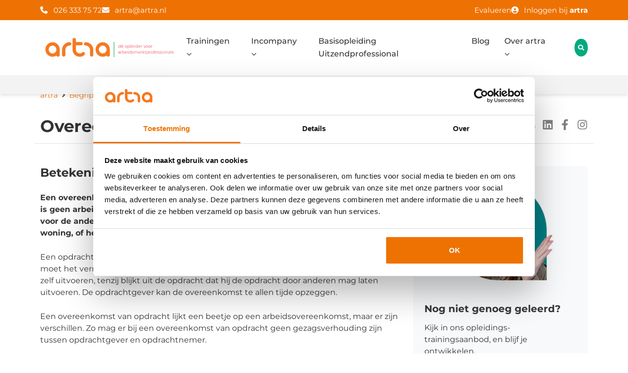

--- FILE ---
content_type: text/html; charset=UTF-8
request_url: https://www.artra.nl/kenniscentrum/overeenkomst-van-opdracht/
body_size: 25422
content:
<!DOCTYPE html>
<html lang="nl">
    <head>
<title>Overeenkomst van opdracht | artra trainingen en opleidingen</title>
        <meta name="facebook-domain-verification" content="yhbr3ao21o8d9kbbrv3b6mwj1h23hb" />
        <meta charset="utf-8">
        <meta http-equiv="X-UA-Compatible" content="IE=edge">
        <meta name="viewport" content="width=device-width, initial-scale=1">

        <script src="https://www.artra.nl/wp-content/themes/artra/assets/jsload/jquery-3.7.0.min.js"></script>
        <script src="https://www.artra.nl/wp-content/themes/artra/dist/js/app.js?v=1769818656"></script>
                <link data-minify="1" href="https://www.artra.nl/wp-content/cache/min/1/wp-content/themes/artra/dist/css/style.css?ver=1769684418" rel="stylesheet">
                <script src="https://kit.fontawesome.com/ecefbace54.js" crossorigin="anonymous"></script>

        <link rel="shortcut icon" type="image/png" href="https://www.artra.nl/wp-content/themes/artra/assets/img/favicon.png">
                <meta property="og:image" content="">
        		<script type="text/javascript">
			window.flatStyles = window.flatStyles || ''

			window.lightspeedOptimizeStylesheet = function () {
				const currentStylesheet = document.querySelector( '.tcb-lightspeed-style:not([data-ls-optimized])' )

				if ( currentStylesheet ) {
					try {
						if ( currentStylesheet.sheet && currentStylesheet.sheet.cssRules ) {
							if ( window.flatStyles ) {
								if ( this.optimizing ) {
									setTimeout( window.lightspeedOptimizeStylesheet.bind( this ), 24 )
								} else {
									this.optimizing = true;

									let rulesIndex = 0;

									while ( rulesIndex < currentStylesheet.sheet.cssRules.length ) {
										const rule = currentStylesheet.sheet.cssRules[ rulesIndex ]
										/* remove rules that already exist in the page */
										if ( rule.type === CSSRule.STYLE_RULE && window.flatStyles.includes( `${rule.selectorText}{` ) ) {
											currentStylesheet.sheet.deleteRule( rulesIndex )
										} else {
											rulesIndex ++
										}
									}
									/* optimize, mark it such, move to the next file, append the styles we have until now */
									currentStylesheet.setAttribute( 'data-ls-optimized', '1' )

									window.flatStyles += currentStylesheet.innerHTML

									this.optimizing = false
								}
							} else {
								window.flatStyles = currentStylesheet.innerHTML
								currentStylesheet.setAttribute( 'data-ls-optimized', '1' )
							}
						}
					} catch ( error ) {
						console.warn( error )
					}

					if ( currentStylesheet.parentElement.tagName !== 'HEAD' ) {
						/* always make sure that those styles end up in the head */
						const stylesheetID = currentStylesheet.id;
						/**
						 * make sure that there is only one copy of the css
						 * e.g display CSS
						 */
						if ( ( ! stylesheetID || ( stylesheetID && ! document.querySelector( `head #${stylesheetID}` ) ) ) ) {
							document.head.prepend( currentStylesheet )
						} else {
							currentStylesheet.remove();
						}
					}
				}
			}

			window.lightspeedOptimizeFlat = function ( styleSheetElement ) {
				if ( document.querySelectorAll( 'link[href*="thrive_flat.css"]' ).length > 1 ) {
					/* disable this flat if we already have one */
					styleSheetElement.setAttribute( 'disabled', true )
				} else {
					/* if this is the first one, make sure he's in head */
					if ( styleSheetElement.parentElement.tagName !== 'HEAD' ) {
						document.head.append( styleSheetElement )
					}
				}
			}
		</script>
		
<!-- Google Tag Manager for WordPress by gtm4wp.com -->
<script data-cfasync="false" data-pagespeed-no-defer>
	var gtm4wp_datalayer_name = "dataLayer";
	var dataLayer = dataLayer || [];
	const gtm4wp_use_sku_instead = 0;
	const gtm4wp_currency = 'EUR';
	const gtm4wp_product_per_impression = 10;
	const gtm4wp_clear_ecommerce = false;
	const gtm4wp_datalayer_max_timeout = 2000;
</script>
<!-- End Google Tag Manager for WordPress by gtm4wp.com -->
<!-- Search Engine Optimization door Rank Math PRO - https://rankmath.com/ -->
<meta name="description" content="Blijf op de hoogte via "/>
<meta name="robots" content="follow, index, max-snippet:-1, max-video-preview:-1, max-image-preview:large"/>
<link rel="canonical" href="https://www.artra.nl/kenniscentrum/overeenkomst-van-opdracht/" />
<meta property="og:locale" content="nl_NL" />
<meta property="og:type" content="article" />
<meta property="og:title" content="Overeenkomst van opdracht | artra trainingen en opleidingen" />
<meta property="og:description" content="Blijf op de hoogte via " />
<meta property="og:url" content="https://www.artra.nl/kenniscentrum/overeenkomst-van-opdracht/" />
<meta property="og:site_name" content="artra trainingen en opleidingen" />
<meta property="article:publisher" content="https://www.facebook.com/artra100procentgroei/" />
<meta property="og:updated_time" content="2020-05-20T09:37:24+02:00" />
<meta property="article:published_time" content="2019-10-09T14:41:58+02:00" />
<meta property="article:modified_time" content="2020-05-20T09:37:24+02:00" />
<meta name="twitter:card" content="summary_large_image" />
<meta name="twitter:title" content="Overeenkomst van opdracht | artra trainingen en opleidingen" />
<meta name="twitter:description" content="Blijf op de hoogte via " />
<script type="application/ld+json" class="rank-math-schema-pro">{"@context":"https://schema.org","@graph":[{"@type":"Place","@id":"https://www.artra.nl/#place","geo":{"@type":"GeoCoordinates","latitude":"51.9840472","longitude":"5.8675871"},"hasMap":"https://www.google.com/maps/search/?api=1&amp;query=51.9840472,5.8675871","address":{"@type":"PostalAddress","streetAddress":"Utrechtseweg 310 - B42","addressLocality":"Arnhem","postalCode":"6812AR","addressCountry":"Nederlands"}},{"@type":"Organization","@id":"https://www.artra.nl/#organization","name":"artra","url":"https://www.artra.nl","sameAs":["https://www.facebook.com/artra100procentgroei/"],"email":"artra@artra.nl","address":{"@type":"PostalAddress","streetAddress":"Utrechtseweg 310 - B42","addressLocality":"Arnhem","postalCode":"6812AR","addressCountry":"Nederlands"},"logo":{"@type":"ImageObject","@id":"https://www.artra.nl/#logo","url":"https://www.artra.nl/wp-content/uploads/2019/03/logo.png","contentUrl":"https://www.artra.nl/wp-content/uploads/2019/03/logo.png","caption":"artra trainingen en opleidingen","inLanguage":"nl-NL","width":"1536","height":"296"},"contactPoint":[{"@type":"ContactPoint","telephone":"026 333 75 72","contactType":"customer support"}],"description":"Opleider voor alle arbeidsmarktprofessionals","location":{"@id":"https://www.artra.nl/#place"}},{"@type":"WebSite","@id":"https://www.artra.nl/#website","url":"https://www.artra.nl","name":"artra trainingen en opleidingen","alternateName":"artra","publisher":{"@id":"https://www.artra.nl/#organization"},"inLanguage":"nl-NL"},{"@type":"WebPage","@id":"https://www.artra.nl/kenniscentrum/overeenkomst-van-opdracht/#webpage","url":"https://www.artra.nl/kenniscentrum/overeenkomst-van-opdracht/","name":"Overeenkomst van opdracht | artra trainingen en opleidingen","datePublished":"2019-10-09T14:41:58+02:00","dateModified":"2020-05-20T09:37:24+02:00","isPartOf":{"@id":"https://www.artra.nl/#website"},"inLanguage":"nl-NL"},{"@type":"Person","@id":"https://www.artra.nl/author/willyartra-nl/","name":"Willy de Kreij","url":"https://www.artra.nl/author/willyartra-nl/","image":{"@type":"ImageObject","@id":"https://secure.gravatar.com/avatar/c95b55e592344994b702d11762317c1b7aa7831e1a6bc3006812d3c497d8a79e?s=96&amp;d=mm&amp;r=g","url":"https://secure.gravatar.com/avatar/c95b55e592344994b702d11762317c1b7aa7831e1a6bc3006812d3c497d8a79e?s=96&amp;d=mm&amp;r=g","caption":"Willy de Kreij","inLanguage":"nl-NL"},"worksFor":{"@id":"https://www.artra.nl/#organization"}},{"@type":"Article","headline":"Overeenkomst van opdracht | artra trainingen en opleidingen","datePublished":"2019-10-09T14:41:58+02:00","dateModified":"2020-05-20T09:37:24+02:00","author":{"@id":"https://www.artra.nl/author/willyartra-nl/","name":"Willy de Kreij"},"publisher":{"@id":"https://www.artra.nl/#organization"},"description":"Blijf op de hoogte via\u00a0","name":"Overeenkomst van opdracht | artra trainingen en opleidingen","@id":"https://www.artra.nl/kenniscentrum/overeenkomst-van-opdracht/#richSnippet","isPartOf":{"@id":"https://www.artra.nl/kenniscentrum/overeenkomst-van-opdracht/#webpage"},"inLanguage":"nl-NL","mainEntityOfPage":{"@id":"https://www.artra.nl/kenniscentrum/overeenkomst-van-opdracht/#webpage"}}]}</script>
<!-- /Rank Math WordPress SEO plugin -->

<link rel='dns-prefetch' href='//www.artra.nl' />

<link rel="alternate" title="oEmbed (JSON)" type="application/json+oembed" href="https://www.artra.nl/wp-json/oembed/1.0/embed?url=https%3A%2F%2Fwww.artra.nl%2Fkenniscentrum%2Fovereenkomst-van-opdracht%2F" />
<link rel="alternate" title="oEmbed (XML)" type="text/xml+oembed" href="https://www.artra.nl/wp-json/oembed/1.0/embed?url=https%3A%2F%2Fwww.artra.nl%2Fkenniscentrum%2Fovereenkomst-van-opdracht%2F&#038;format=xml" />
<style id='wp-img-auto-sizes-contain-inline-css' type='text/css'>
img:is([sizes=auto i],[sizes^="auto," i]){contain-intrinsic-size:3000px 1500px}
/*# sourceURL=wp-img-auto-sizes-contain-inline-css */
</style>
<style id='wp-emoji-styles-inline-css' type='text/css'>

	img.wp-smiley, img.emoji {
		display: inline !important;
		border: none !important;
		box-shadow: none !important;
		height: 1em !important;
		width: 1em !important;
		margin: 0 0.07em !important;
		vertical-align: -0.1em !important;
		background: none !important;
		padding: 0 !important;
	}
/*# sourceURL=wp-emoji-styles-inline-css */
</style>
<link rel='stylesheet' id='wp-block-library-css' href='https://www.artra.nl/wp-includes/css/dist/block-library/style.min.css?ver=6.9' type='text/css' media='all' />
<link data-minify="1" rel='stylesheet' id='wc-blocks-style-css' href='https://www.artra.nl/wp-content/cache/min/1/wp-content/plugins/woocommerce/assets/client/blocks/wc-blocks.css?ver=1769684419' type='text/css' media='all' />
<style id='global-styles-inline-css' type='text/css'>
:root{--wp--preset--aspect-ratio--square: 1;--wp--preset--aspect-ratio--4-3: 4/3;--wp--preset--aspect-ratio--3-4: 3/4;--wp--preset--aspect-ratio--3-2: 3/2;--wp--preset--aspect-ratio--2-3: 2/3;--wp--preset--aspect-ratio--16-9: 16/9;--wp--preset--aspect-ratio--9-16: 9/16;--wp--preset--color--black: #000000;--wp--preset--color--cyan-bluish-gray: #abb8c3;--wp--preset--color--white: #ffffff;--wp--preset--color--pale-pink: #f78da7;--wp--preset--color--vivid-red: #cf2e2e;--wp--preset--color--luminous-vivid-orange: #ff6900;--wp--preset--color--luminous-vivid-amber: #fcb900;--wp--preset--color--light-green-cyan: #7bdcb5;--wp--preset--color--vivid-green-cyan: #00d084;--wp--preset--color--pale-cyan-blue: #8ed1fc;--wp--preset--color--vivid-cyan-blue: #0693e3;--wp--preset--color--vivid-purple: #9b51e0;--wp--preset--gradient--vivid-cyan-blue-to-vivid-purple: linear-gradient(135deg,rgb(6,147,227) 0%,rgb(155,81,224) 100%);--wp--preset--gradient--light-green-cyan-to-vivid-green-cyan: linear-gradient(135deg,rgb(122,220,180) 0%,rgb(0,208,130) 100%);--wp--preset--gradient--luminous-vivid-amber-to-luminous-vivid-orange: linear-gradient(135deg,rgb(252,185,0) 0%,rgb(255,105,0) 100%);--wp--preset--gradient--luminous-vivid-orange-to-vivid-red: linear-gradient(135deg,rgb(255,105,0) 0%,rgb(207,46,46) 100%);--wp--preset--gradient--very-light-gray-to-cyan-bluish-gray: linear-gradient(135deg,rgb(238,238,238) 0%,rgb(169,184,195) 100%);--wp--preset--gradient--cool-to-warm-spectrum: linear-gradient(135deg,rgb(74,234,220) 0%,rgb(151,120,209) 20%,rgb(207,42,186) 40%,rgb(238,44,130) 60%,rgb(251,105,98) 80%,rgb(254,248,76) 100%);--wp--preset--gradient--blush-light-purple: linear-gradient(135deg,rgb(255,206,236) 0%,rgb(152,150,240) 100%);--wp--preset--gradient--blush-bordeaux: linear-gradient(135deg,rgb(254,205,165) 0%,rgb(254,45,45) 50%,rgb(107,0,62) 100%);--wp--preset--gradient--luminous-dusk: linear-gradient(135deg,rgb(255,203,112) 0%,rgb(199,81,192) 50%,rgb(65,88,208) 100%);--wp--preset--gradient--pale-ocean: linear-gradient(135deg,rgb(255,245,203) 0%,rgb(182,227,212) 50%,rgb(51,167,181) 100%);--wp--preset--gradient--electric-grass: linear-gradient(135deg,rgb(202,248,128) 0%,rgb(113,206,126) 100%);--wp--preset--gradient--midnight: linear-gradient(135deg,rgb(2,3,129) 0%,rgb(40,116,252) 100%);--wp--preset--font-size--small: 13px;--wp--preset--font-size--medium: 20px;--wp--preset--font-size--large: 36px;--wp--preset--font-size--x-large: 42px;--wp--preset--spacing--20: 0.44rem;--wp--preset--spacing--30: 0.67rem;--wp--preset--spacing--40: 1rem;--wp--preset--spacing--50: 1.5rem;--wp--preset--spacing--60: 2.25rem;--wp--preset--spacing--70: 3.38rem;--wp--preset--spacing--80: 5.06rem;--wp--preset--shadow--natural: 6px 6px 9px rgba(0, 0, 0, 0.2);--wp--preset--shadow--deep: 12px 12px 50px rgba(0, 0, 0, 0.4);--wp--preset--shadow--sharp: 6px 6px 0px rgba(0, 0, 0, 0.2);--wp--preset--shadow--outlined: 6px 6px 0px -3px rgb(255, 255, 255), 6px 6px rgb(0, 0, 0);--wp--preset--shadow--crisp: 6px 6px 0px rgb(0, 0, 0);}:where(.is-layout-flex){gap: 0.5em;}:where(.is-layout-grid){gap: 0.5em;}body .is-layout-flex{display: flex;}.is-layout-flex{flex-wrap: wrap;align-items: center;}.is-layout-flex > :is(*, div){margin: 0;}body .is-layout-grid{display: grid;}.is-layout-grid > :is(*, div){margin: 0;}:where(.wp-block-columns.is-layout-flex){gap: 2em;}:where(.wp-block-columns.is-layout-grid){gap: 2em;}:where(.wp-block-post-template.is-layout-flex){gap: 1.25em;}:where(.wp-block-post-template.is-layout-grid){gap: 1.25em;}.has-black-color{color: var(--wp--preset--color--black) !important;}.has-cyan-bluish-gray-color{color: var(--wp--preset--color--cyan-bluish-gray) !important;}.has-white-color{color: var(--wp--preset--color--white) !important;}.has-pale-pink-color{color: var(--wp--preset--color--pale-pink) !important;}.has-vivid-red-color{color: var(--wp--preset--color--vivid-red) !important;}.has-luminous-vivid-orange-color{color: var(--wp--preset--color--luminous-vivid-orange) !important;}.has-luminous-vivid-amber-color{color: var(--wp--preset--color--luminous-vivid-amber) !important;}.has-light-green-cyan-color{color: var(--wp--preset--color--light-green-cyan) !important;}.has-vivid-green-cyan-color{color: var(--wp--preset--color--vivid-green-cyan) !important;}.has-pale-cyan-blue-color{color: var(--wp--preset--color--pale-cyan-blue) !important;}.has-vivid-cyan-blue-color{color: var(--wp--preset--color--vivid-cyan-blue) !important;}.has-vivid-purple-color{color: var(--wp--preset--color--vivid-purple) !important;}.has-black-background-color{background-color: var(--wp--preset--color--black) !important;}.has-cyan-bluish-gray-background-color{background-color: var(--wp--preset--color--cyan-bluish-gray) !important;}.has-white-background-color{background-color: var(--wp--preset--color--white) !important;}.has-pale-pink-background-color{background-color: var(--wp--preset--color--pale-pink) !important;}.has-vivid-red-background-color{background-color: var(--wp--preset--color--vivid-red) !important;}.has-luminous-vivid-orange-background-color{background-color: var(--wp--preset--color--luminous-vivid-orange) !important;}.has-luminous-vivid-amber-background-color{background-color: var(--wp--preset--color--luminous-vivid-amber) !important;}.has-light-green-cyan-background-color{background-color: var(--wp--preset--color--light-green-cyan) !important;}.has-vivid-green-cyan-background-color{background-color: var(--wp--preset--color--vivid-green-cyan) !important;}.has-pale-cyan-blue-background-color{background-color: var(--wp--preset--color--pale-cyan-blue) !important;}.has-vivid-cyan-blue-background-color{background-color: var(--wp--preset--color--vivid-cyan-blue) !important;}.has-vivid-purple-background-color{background-color: var(--wp--preset--color--vivid-purple) !important;}.has-black-border-color{border-color: var(--wp--preset--color--black) !important;}.has-cyan-bluish-gray-border-color{border-color: var(--wp--preset--color--cyan-bluish-gray) !important;}.has-white-border-color{border-color: var(--wp--preset--color--white) !important;}.has-pale-pink-border-color{border-color: var(--wp--preset--color--pale-pink) !important;}.has-vivid-red-border-color{border-color: var(--wp--preset--color--vivid-red) !important;}.has-luminous-vivid-orange-border-color{border-color: var(--wp--preset--color--luminous-vivid-orange) !important;}.has-luminous-vivid-amber-border-color{border-color: var(--wp--preset--color--luminous-vivid-amber) !important;}.has-light-green-cyan-border-color{border-color: var(--wp--preset--color--light-green-cyan) !important;}.has-vivid-green-cyan-border-color{border-color: var(--wp--preset--color--vivid-green-cyan) !important;}.has-pale-cyan-blue-border-color{border-color: var(--wp--preset--color--pale-cyan-blue) !important;}.has-vivid-cyan-blue-border-color{border-color: var(--wp--preset--color--vivid-cyan-blue) !important;}.has-vivid-purple-border-color{border-color: var(--wp--preset--color--vivid-purple) !important;}.has-vivid-cyan-blue-to-vivid-purple-gradient-background{background: var(--wp--preset--gradient--vivid-cyan-blue-to-vivid-purple) !important;}.has-light-green-cyan-to-vivid-green-cyan-gradient-background{background: var(--wp--preset--gradient--light-green-cyan-to-vivid-green-cyan) !important;}.has-luminous-vivid-amber-to-luminous-vivid-orange-gradient-background{background: var(--wp--preset--gradient--luminous-vivid-amber-to-luminous-vivid-orange) !important;}.has-luminous-vivid-orange-to-vivid-red-gradient-background{background: var(--wp--preset--gradient--luminous-vivid-orange-to-vivid-red) !important;}.has-very-light-gray-to-cyan-bluish-gray-gradient-background{background: var(--wp--preset--gradient--very-light-gray-to-cyan-bluish-gray) !important;}.has-cool-to-warm-spectrum-gradient-background{background: var(--wp--preset--gradient--cool-to-warm-spectrum) !important;}.has-blush-light-purple-gradient-background{background: var(--wp--preset--gradient--blush-light-purple) !important;}.has-blush-bordeaux-gradient-background{background: var(--wp--preset--gradient--blush-bordeaux) !important;}.has-luminous-dusk-gradient-background{background: var(--wp--preset--gradient--luminous-dusk) !important;}.has-pale-ocean-gradient-background{background: var(--wp--preset--gradient--pale-ocean) !important;}.has-electric-grass-gradient-background{background: var(--wp--preset--gradient--electric-grass) !important;}.has-midnight-gradient-background{background: var(--wp--preset--gradient--midnight) !important;}.has-small-font-size{font-size: var(--wp--preset--font-size--small) !important;}.has-medium-font-size{font-size: var(--wp--preset--font-size--medium) !important;}.has-large-font-size{font-size: var(--wp--preset--font-size--large) !important;}.has-x-large-font-size{font-size: var(--wp--preset--font-size--x-large) !important;}
/*# sourceURL=global-styles-inline-css */
</style>

<style id='classic-theme-styles-inline-css' type='text/css'>
/*! This file is auto-generated */
.wp-block-button__link{color:#fff;background-color:#32373c;border-radius:9999px;box-shadow:none;text-decoration:none;padding:calc(.667em + 2px) calc(1.333em + 2px);font-size:1.125em}.wp-block-file__button{background:#32373c;color:#fff;text-decoration:none}
/*# sourceURL=/wp-includes/css/classic-themes.min.css */
</style>
<link data-minify="1" rel='stylesheet' id='vue_wp_styles-css' href='https://www.artra.nl/wp-content/cache/min/1/wp-content/plugins/vuejs-signup-form/dist/css/app.css?ver=1769684419' type='text/css' media='all' />
<link data-minify="1" rel='stylesheet' id='woocommerce-layout-css' href='https://www.artra.nl/wp-content/cache/min/1/wp-content/plugins/woocommerce/assets/css/woocommerce-layout.css?ver=1769684419' type='text/css' media='all' />
<link data-minify="1" rel='stylesheet' id='woocommerce-smallscreen-css' href='https://www.artra.nl/wp-content/cache/min/1/wp-content/plugins/woocommerce/assets/css/woocommerce-smallscreen.css?ver=1769684419' type='text/css' media='only screen and (max-width: 768px)' />
<link data-minify="1" rel='stylesheet' id='woocommerce-general-css' href='https://www.artra.nl/wp-content/cache/min/1/wp-content/plugins/woocommerce/assets/css/woocommerce.css?ver=1769684419' type='text/css' media='all' />
<style id='woocommerce-inline-inline-css' type='text/css'>
.woocommerce form .form-row .required { visibility: visible; }
/*# sourceURL=woocommerce-inline-inline-css */
</style>
<link data-minify="1" rel='stylesheet' id='ep_general_styles-css' href='https://www.artra.nl/wp-content/cache/min/1/wp-content/plugins/elasticpress/dist/css/general-styles.css?ver=1769684419' type='text/css' media='all' />
<link rel='stylesheet' id='mollie-applepaydirect-css' href='https://www.artra.nl/wp-content/plugins/mollie-payments-for-woocommerce/public/css/mollie-applepaydirect.min.css?ver=1769414386' type='text/css' media='screen' />
<link data-minify="1" rel='stylesheet' id='epkb-icon-fonts-css' href='https://www.artra.nl/wp-content/cache/min/1/wp-content/plugins/echo-knowledge-base/css/epkb-icon-fonts.min.css?ver=1769684455' type='text/css' media='all' />
<link rel='stylesheet' id='epkb-ap-frontend-layout-vital-css' href='https://www.artra.nl/wp-content/plugins/echo-knowledge-base/css/ap-frontend-layout-vital.min.css?ver=15.920.0' type='text/css' media='all' />
<link rel='stylesheet' id='epkb-ap-frontend-layout-css' href='https://www.artra.nl/wp-content/plugins/echo-knowledge-base/css/ap-frontend-layout.min.css?ver=15.920.0' type='text/css' media='all' />
<style id='epkb-ap-frontend-layout-inline-css' type='text/css'>
 #eckb-article-page-container-v2{width:1080px}#eckb-article-page-container-v2 #eckb-article-body{width:1140px}#eckb-article-page-container-v2 #eckb-article-body{grid-template-columns:0 100% 0%;}#eckb-article-page-container-v2 #eckb-article-left-sidebar{display:none;}#eckb-article-page-container-v2 #eckb-article-content{grid-column-start:1;grid-column-end:3;}#eckb-article-page-container-v2 #eckb-article-body{grid-template-columns:0% 100% 0;}#eckb-article-page-container-v2 #eckb-article-right-sidebar{display:none;}#eckb-article-page-container-v2 #eckb-article-content{grid-column-start:2;grid-column-end:4;}#eckb-article-page-container-v2 #eckb-article-body{grid-template-columns:0 100% 0;}#eckb-article-page-container-v2 #eckb-article-left-sidebar{display:none;}#eckb-article-page-container-v2 #eckb-article-right-sidebar{display:none;}#eckb-article-page-container-v2 #eckb-article-content{grid-column-start:1;grid-column-end:4;}@media only screen and (max-width:1025px){#eckb-article-page-container-v2{width:100%}#eckb-article-page-container-v2 #eckb-article-body{width:100%}#eckb-article-page-container-v2 #eckb-article-body{grid-template-columns:0 100% 0%;}#eckb-article-page-container-v2 #eckb-article-left-sidebar{display:none;}#eckb-article-page-container-v2 #eckb-article-content{grid-column-start:1;grid-column-end:3;}#eckb-article-page-container-v2 #eckb-article-body{grid-template-columns:0% 100% 0;}#eckb-article-page-container-v2 #eckb-article-right-sidebar{display:none;}#eckb-article-page-container-v2 #eckb-article-content{grid-column-start:2;grid-column-end:4;}#eckb-article-page-container-v2 #eckb-article-body{grid-template-columns:0 100% 0;}#eckb-article-page-container-v2 #eckb-article-left-sidebar{display:none;}#eckb-article-page-container-v2 #eckb-article-right-sidebar{display:none;}#eckb-article-page-container-v2 #eckb-article-content{grid-column-start:1;grid-column-end:4;}}#eckb-article-page-container-v2 #eckb-article-header,#eckb-article-page-container-v2 #eckb-article-content-header-v2,#eckb-article-page-container-v2 #eckb-article-left-sidebar,#eckb-article-page-container-v2 #eckb-article-right-sidebar,#eckb-article-page-container-v2 #epkb-sidebar-container-v2 .epkb-sidebar__heading__inner__cat-name,#eckb-article-page-container-v2 #epkb-sidebar-container-v2 .epkb-category-level-2-3__cat-name,#eckb-article-page-container-v2 #epkb-sidebar-container-v2 .eckb-article-title__text,#eckb-article-page-container-v2 #elay-sidebar-container-v2 .elay-sidebar__heading__inner__cat-name,#eckb-article-page-container-v2 #elay-sidebar-container-v2 .elay-category-level-2-3__cat-name,#eckb-article-page-container-v2 #elay-sidebar-container-v2 .elay-article-title__text,#eckb-article-page-container-v2 .eckb-acll__title,#eckb-article-page-container-v2 .eckb-acll__cat-item__name,#eckb-article-page-container-v2 #eckb-article-content-header,#eckb-article-page-container-v2 .eckb-article-toc .eckb-article-toc__title,#eckb-article-page-container-v2 .eckb-article-toc .eckb-article-toc__level a,#eckb-article-page-container-v2 .eckb-breadcrumb-nav,#eckb-article-page-container-v2 #eckb-article-content-footer{font-family:inherit !important;}#eckb-article-page-container-v2{padding-top:30px;margin-top:4px;}#eckb-article-page-container-v2 #eckb-article-left-sidebar{padding:10px 10px 10px 10px;background-color:#f7f7f7;margin-top:0px;}#eckb-article-page-container-v2 #eckb-article-content{padding:10px;background-color:#ffffff;}.eckb-article-content-created-date-container,.eckb-article-content-last-updated-date-container,.eckb-article-content-author-container,.eckb-article-content-article-views-counter-container,.eckb-ach__article-meta__date-created,.eckb-ach__article-meta__author,.eckb-ach__article-meta__views_counter,.eckb-ach__article-meta__date-updated{color:#000000;font-size:16px !important;}#eckb-article-page-container-v2 #eckb-article-right-sidebar{padding:10px 10px 10px 10px;background-color:#fbfbfb;margin-top:0px;}@media only screen and (max-width:1000px){#eckb-article-page-container-v2{width:100%;}#eckb-article-page-container-v2 #eckb-article-content{grid-column-start:1;grid-column-end:4;}#eckb-article-page-container-v2 #eckb-article-left-sidebar{grid-column-start:1;grid-column-end:4;}#eckb-article-page-container-v2 #eckb-article-right-sidebar{grid-column-start:1;grid-column-end:4;}#eckb-article-page-container-v2 .eckb-article-toc{position:relative;float:left;width:100%;height:auto;top:0;}#eckb-article-page-container-v2 #eckb-article-body{display:flex;flex-direction:column;}#eckb-article-page-container-v2 #eckb-article-left-sidebar{order:3;margin-top:0px!important;}#eckb-article-page-container-v2 #eckb-article-content{order:1;}#eckb-article-page-container-v2 #eckb-article-right-sidebar{order:2;margin-top:0px!important;}}@media print{@page{margin:10px 10px 10px 10px!important;}}#eckb-article-page-container-v2{width:1080px}#eckb-article-page-container-v2 #eckb-article-body{width:1140px}#eckb-article-page-container-v2 #eckb-article-body{grid-template-columns:0 100% 0%;}
#eckb-article-page-container-v2 #eckb-article-left-sidebar{display:none;}#eckb-article-page-container-v2 #eckb-article-content{grid-column-start:1;grid-column-end:3;}#eckb-article-page-container-v2 #eckb-article-body{grid-template-columns:0% 100% 0;}#eckb-article-page-container-v2 #eckb-article-right-sidebar{display:none;}#eckb-article-page-container-v2 #eckb-article-content{grid-column-start:2;grid-column-end:4;}#eckb-article-page-container-v2 #eckb-article-body{grid-template-columns:0 100% 0;}#eckb-article-page-container-v2 #eckb-article-left-sidebar{display:none;}#eckb-article-page-container-v2 #eckb-article-right-sidebar{display:none;}#eckb-article-page-container-v2 #eckb-article-content{grid-column-start:1;grid-column-end:4;}@media only screen and (max-width:1025px){#eckb-article-page-container-v2{width:100%}#eckb-article-page-container-v2 #eckb-article-body{width:100%}#eckb-article-page-container-v2 #eckb-article-body{grid-template-columns:0 100% 0%;}#eckb-article-page-container-v2 #eckb-article-left-sidebar{display:none;}#eckb-article-page-container-v2 #eckb-article-content{grid-column-start:1;grid-column-end:3;}#eckb-article-page-container-v2 #eckb-article-body{grid-template-columns:0% 100% 0;}#eckb-article-page-container-v2 #eckb-article-right-sidebar{display:none;}#eckb-article-page-container-v2 #eckb-article-content{grid-column-start:2;grid-column-end:4;}#eckb-article-page-container-v2 #eckb-article-body{grid-template-columns:0 100% 0;}#eckb-article-page-container-v2 #eckb-article-left-sidebar{display:none;}#eckb-article-page-container-v2 #eckb-article-right-sidebar{display:none;}#eckb-article-page-container-v2 #eckb-article-content{grid-column-start:1;grid-column-end:4;}}#eckb-article-page-container-v2 #eckb-article-header,#eckb-article-page-container-v2 #eckb-article-content-header-v2,#eckb-article-page-container-v2 #eckb-article-left-sidebar,#eckb-article-page-container-v2 #eckb-article-right-sidebar,#eckb-article-page-container-v2 #epkb-sidebar-container-v2 .epkb-sidebar__heading__inner__cat-name,#eckb-article-page-container-v2 #epkb-sidebar-container-v2 .epkb-category-level-2-3__cat-name,#eckb-article-page-container-v2 #epkb-sidebar-container-v2 .eckb-article-title__text,#eckb-article-page-container-v2 #elay-sidebar-container-v2 .elay-sidebar__heading__inner__cat-name,#eckb-article-page-container-v2 #elay-sidebar-container-v2 .elay-category-level-2-3__cat-name,#eckb-article-page-container-v2 #elay-sidebar-container-v2 .elay-article-title__text,#eckb-article-page-container-v2 .eckb-acll__title,#eckb-article-page-container-v2 .eckb-acll__cat-item__name,#eckb-article-page-container-v2 #eckb-article-content-header,#eckb-article-page-container-v2 .eckb-article-toc .eckb-article-toc__title,#eckb-article-page-container-v2 .eckb-article-toc .eckb-article-toc__level a,#eckb-article-page-container-v2 .eckb-breadcrumb-nav,#eckb-article-page-container-v2 #eckb-article-content-footer{font-family:inherit !important;}#eckb-article-page-container-v2{padding-top:30px;margin-top:4px;}#eckb-article-page-container-v2 #eckb-article-left-sidebar{padding:10px 10px 10px 10px;background-color:#f7f7f7;margin-top:0px;}#eckb-article-page-container-v2 #eckb-article-content{padding:10px;background-color:#ffffff;}.eckb-article-content-created-date-container,.eckb-article-content-last-updated-date-container,.eckb-article-content-author-container,.eckb-article-content-article-views-counter-container,.eckb-ach__article-meta__date-created,.eckb-ach__article-meta__author,.eckb-ach__article-meta__views_counter,.eckb-ach__article-meta__date-updated{color:#000000;font-size:16px !important;}#eckb-article-page-container-v2 #eckb-article-right-sidebar{padding:10px 10px 10px 10px;background-color:#fbfbfb;margin-top:0px;}@media only screen and (max-width:1000px){#eckb-article-page-container-v2{width:100%;}#eckb-article-page-container-v2 #eckb-article-content{grid-column-start:1;grid-column-end:4;}#eckb-article-page-container-v2 #eckb-article-left-sidebar{grid-column-start:1;grid-column-end:4;}#eckb-article-page-container-v2 #eckb-article-right-sidebar{grid-column-start:1;grid-column-end:4;}#eckb-article-page-container-v2 .eckb-article-toc{position:relative;float:left;width:100%;height:auto;top:0;}#eckb-article-page-container-v2 #eckb-article-body{display:flex;flex-direction:column;}#eckb-article-page-container-v2 #eckb-article-left-sidebar{order:3;margin-top:0px!important;}#eckb-article-page-container-v2 #eckb-article-content{order:1;}#eckb-article-page-container-v2 #eckb-article-right-sidebar{order:2;margin-top:0px!important;}}@media print{@page{margin:10px 10px 10px 10px!important;}}#epkb-sidebar-container-v2{background-color:#fdfdfd;border-color:#F7F7F7;border-width:1px;border-radius:5px;}#epkb-sidebar-container-v2 .epkb-sidebar__cat__top-cat__heading-container{text-align:left;border-width:1px;padding-top:8px;padding-bottom:8px;padding-left:8px;padding-right:8px;border-bottom-color:#CDCDCD;background-color:#f1f1f1;}#epkb-sidebar-container-v2 .epkb-sidebar__cat__top-cat:first-child .epkb-sidebar__cat__top-cat__heading-container{border-top-left-radius:5px;border-top-right-radius:5px;}
#epkb-sidebar-container-v2 .epkb-sidebar__cat__top-cat:last-child .epkb-sidebar__cat__top-cat__heading-container{border-bottom-left-radius:5px;border-bottom-right-radius:5px;}#epkb-sidebar-container-v2 .epkb-sidebar__heading__inner .epkb-sidebar__heading__inner__name,#epkb-sidebar-container-v2 .epkb-sidebar__heading__inner .epkb-sidebar__heading__inner__cat-name,#epkb-sidebar-container-v2 .epkb-sidebar__heading__inner .epkb-sidebar__heading__inner__name>a{color:#525252;text-align:left;}#epkb-sidebar-container-v2 .epkb-sidebar__heading__inner .epkb-sidebar__heading__inner__desc p{color:#b3b3b3;text-align:left;}#epkb-sidebar-container-v2 .epkb-sidebar__cat__top-cat__body-container{padding-top:8px;padding-bottom:10px;padding-left:0px;padding-right:5px;}#epkb-sidebar-container-v2 .epkb-sidebar__cat__top-cat__body-container .epkb-sidebar__body__sub-cat{padding-left:10px;}.epkb-sidebar__cat__top-cat__body-container .epkb-articles .eckb-article-title,.epkb-sidebar__cat__top-cat__body-container .epkb-articles-coming-soon{color:#b3b3b3!important;}.epkb-sidebar__cat__top-cat__body-container .epkb-articles .active{color:#000000;background-color:#e8e8e8;}.epkb-sidebar__cat__top-cat__body-container .epkb-articles .active .eckb-article-title{color:#000000!important;}#epkb-sidebar-container-v2 .epkb-category-level-2-3 .epkb-category-level-2-3__cat-name{color:#868686!important;}#epkb-ml__module-search .epkb-ml-search-title,#epkb-ml__module-search .epkb-ml-search-box__input,#epkb-ml__module-search .epkb-ml-search-box__text{font-family:inherit !important;}#eckb-article-header #epkb-ml__module-search{margin-bottom:40px;padding-top:25px;padding-bottom:25px;background-color:#f7941d;}#epkb-ml__module-search .epkb-ml-search-title{color:#FFFFFF;}#epkb-ml__module-search #epkb-ml-search-classic-layout #epkb-ml-search-form{max-width:60% !important;}#epkb-ml__module-search #epkb-ml-search-classic-layout .epkb-ml-search-box__input{background-color:#FFFFFF !important;}#epkb-ml__module-search #epkb-ml-search-classic-layout #epkb-ml-search-form #epkb-ml-search-box{background-color:#CCCCCC !important;}#epkb-ml__module-search #epkb-ml-search-classic-layout .epkb-ml-search-box__btn{background-color:#40474f !important;}#epkb-ml__module-search #epkb-ml-search-modern-layout #epkb-ml-search-form{max-width:60% !important;}#epkb-ml__module-search #epkb-ml-search-modern-layout #epkb-ml-search-form #epkb-ml-search-box{background-color:#40474f !important;}#epkb-ml__module-search #epkb-ml-search-modern-layout .epkb-ml-search-box__input{background-color:#FFFFFF !important;}#wpadminbar #wp-admin-bar-epkb-edit-mode-button>.ab-item:before{content:"\f118";top:2px;float:left;font:normal 20px/1 dashicons;speak:none;padding:4px 0;-webkit-font-smoothing:antialiased;-moz-osx-font-smoothing:grayscale;background-image:none !important;margin-right:6px;color:#4391F3;}#wpadminbar #wp-admin-bar-epkb-edit-mode-button>.ab-item:hover:before{color:#4391F3;}
/*# sourceURL=epkb-ap-frontend-layout-inline-css */
</style>
<link data-minify="1" rel='stylesheet' id='select2-css' href='https://www.artra.nl/wp-content/cache/min/1/wp-content/plugins/woocommerce/assets/css/select2.css?ver=1769684419' type='text/css' media='all' />
<script type="text/javascript" src="https://www.artra.nl/wp-includes/js/jquery/jquery.min.js?ver=3.7.1" id="jquery-core-js"></script>
<script type="text/javascript" src="https://www.artra.nl/wp-includes/js/jquery/jquery-migrate.min.js?ver=3.4.1" id="jquery-migrate-js"></script>
<script type="text/javascript" src="https://www.artra.nl/wp-content/plugins/woocommerce/assets/js/jquery-blockui/jquery.blockUI.min.js?ver=2.7.0-wc.10.4.3" id="wc-jquery-blockui-js" defer="defer" data-wp-strategy="defer"></script>
<script type="text/javascript" id="wc-add-to-cart-js-extra">
/* <![CDATA[ */
var wc_add_to_cart_params = {"ajax_url":"/wp-admin/admin-ajax.php","wc_ajax_url":"/?wc-ajax=%%endpoint%%","i18n_view_cart":"Bekijk winkelwagen","cart_url":"https://www.artra.nl/winkelwagen/","is_cart":"","cart_redirect_after_add":"no"};
//# sourceURL=wc-add-to-cart-js-extra
/* ]]> */
</script>
<script type="text/javascript" src="https://www.artra.nl/wp-content/plugins/woocommerce/assets/js/frontend/add-to-cart.min.js?ver=10.4.3" id="wc-add-to-cart-js" defer="defer" data-wp-strategy="defer"></script>
<script type="text/javascript" src="https://www.artra.nl/wp-content/plugins/woocommerce/assets/js/js-cookie/js.cookie.min.js?ver=2.1.4-wc.10.4.3" id="wc-js-cookie-js" defer="defer" data-wp-strategy="defer"></script>
<script type="text/javascript" id="woocommerce-js-extra">
/* <![CDATA[ */
var woocommerce_params = {"ajax_url":"/wp-admin/admin-ajax.php","wc_ajax_url":"/?wc-ajax=%%endpoint%%","i18n_password_show":"Wachtwoord weergeven","i18n_password_hide":"Wachtwoord verbergen"};
//# sourceURL=woocommerce-js-extra
/* ]]> */
</script>
<script type="text/javascript" src="https://www.artra.nl/wp-content/plugins/woocommerce/assets/js/frontend/woocommerce.min.js?ver=10.4.3" id="woocommerce-js" defer="defer" data-wp-strategy="defer"></script>
<script type="text/javascript" id="epkb-public-scripts-js-extra">
/* <![CDATA[ */
var epkb_vars = {"ajaxurl":"https://www.artra.nl/wp-admin/admin-ajax.php","msg_try_again":"Probeer het later opnieuw.","error_occurred":"Fout opgetreden (1936)","not_saved":"Fout opgetreden (2456)","unknown_error":"Onbekende fout (1247)","reload_try_again":"Helaas ging er iets mis tijdens het ophalen van het donatieformulier. Herlaad de pagina opnieuw en probeer het opnieuw.","save_config":"Configuratie opslaan","input_required":"Invoer is vereist","nonce":"f61504dd3f","toc_editor_msg":"De inhoudsopgave wordt niet weergegeven omdat er geen overeenkomende headers in het artikel zijn.","toc_aria_label":"Artikeloverzicht","creating_demo_data":"Een kennisbank maken met demo categorie\u00ebn en artikelen. Het zal binnenkort afgerond zijn.","fe_report_error_title":"Front-end editor heeft een fout aangetroffen.","fe_report_error_desc":"We hebben een fout gedetecteerd. Rapporteer het probleem zodat we je kunnen helpen het op te lossen.","fe_sending_error_report":"Verzenden, even geduld","fe_send_report_error":"Kan de fout niet indienen.","fe_update_preview_error":"Frontend Editor AJAX error: failed to update setting preview","fe_save_settings_error":"Frontend Editor AJAX error: failed to save setting","ai_error_generic":"Kan geen verbinding maken. Ververs de pagina en probeer het opnieuw.","is_admin":""};
//# sourceURL=epkb-public-scripts-js-extra
/* ]]> */
</script>
<script type="text/javascript" src="https://www.artra.nl/wp-content/plugins/echo-knowledge-base/js/public-scripts.min.js?ver=15.920.0" id="epkb-public-scripts-js"></script>
<script type="text/javascript" src="https://www.artra.nl/wp-content/plugins/woocommerce/assets/js/selectWoo/selectWoo.full.min.js?ver=1.0.9-wc.10.4.3" id="selectWoo-js" defer="defer" data-wp-strategy="defer"></script>
<link rel="https://api.w.org/" href="https://www.artra.nl/wp-json/" /><link rel="alternate" title="JSON" type="application/json" href="https://www.artra.nl/wp-json/wp/v2/epkb_post_type_1/5022" /><link rel="EditURI" type="application/rsd+xml" title="RSD" href="https://www.artra.nl/xmlrpc.php?rsd" />
<meta name="generator" content="WordPress 6.9" />
<link rel='shortlink' href='https://www.artra.nl/?p=5022' />
        <script>
            var errorQueue = [];
            let timeout;

            var errorMessage = '';


            function isBot() {
                const bots = ['crawler', 'spider', 'baidu', 'duckduckgo', 'bot', 'googlebot', 'bingbot', 'facebook', 'slurp', 'twitter', 'yahoo'];
                const userAgent = navigator.userAgent.toLowerCase();
                return bots.some(bot => userAgent.includes(bot));
            }

            /*
            window.onerror = function(msg, url, line) {
            // window.addEventListener('error', function(event) {
                console.error("Linha 600");

                var errorMessage = [
                    'Message: ' + msg,
                    'URL: ' + url,
                    'Line: ' + line
                ].join(' - ');
                */


            // Captura erros síncronos e alguns assíncronos
            window.addEventListener('error', function(event) {
                var msg = event.message;
                if (msg === "Script error.") {
                    console.error("Script error detected - maybe problem cross-origin");
                    return;
                }
                errorMessage = [
                    'Message: ' + msg,
                    'URL: ' + event.filename,
                    'Line: ' + event.lineno
                ].join(' - ');
                if (isBot()) {
                    return;
                }
                errorQueue.push(errorMessage);
                handleErrorQueue();
            });

            // Captura rejeições de promessas
            window.addEventListener('unhandledrejection', function(event) {
                errorMessage = 'Promise Rejection: ' + (event.reason || 'Unknown reason');
                if (isBot()) {
                    return;
                }
                errorQueue.push(errorMessage);
                handleErrorQueue();
            });

            // Função auxiliar para gerenciar a fila de erros
            function handleErrorQueue() {
                if (errorQueue.length >= 5) {
                    sendErrorsToServer();
                } else {
                    clearTimeout(timeout);
                    timeout = setTimeout(sendErrorsToServer, 5000);
                }
            }





            function sendErrorsToServer() {
                if (errorQueue.length > 0) {
                    var message;
                    if (errorQueue.length === 1) {
                        // Se houver apenas um erro, mantenha o formato atual
                        message = errorQueue[0];
                    } else {
                        // Se houver múltiplos erros, use quebras de linha para separá-los
                        message = errorQueue.join('\n\n');
                    }
                    var xhr = new XMLHttpRequest();
                    var nonce = '2f08122b62';
                    var ajaxurl = 'https://www.artra.nl/wp-admin/admin-ajax.php?action=bill_minozzi_js_error_catched&_wpnonce=2f08122b62';
                    xhr.open('POST', encodeURI(ajaxurl));
                    xhr.setRequestHeader('Content-Type', 'application/x-www-form-urlencoded');
                    xhr.onload = function() {
                        if (xhr.status === 200) {
                            // console.log('Success:', xhr.responseText);
                        } else {
                            console.log('Error:', xhr.status);
                        }
                    };
                    xhr.onerror = function() {
                        console.error('Request failed');
                    };
                    xhr.send('action=bill_minozzi_js_error_catched&_wpnonce=' + nonce + '&bill_js_error_catched=' + encodeURIComponent(message));
                    errorQueue = []; // Limpa a fila de erros após o envio
                }
            }

            function sendErrorsToServer() {
                if (errorQueue.length > 0) {
                    var message = errorQueue.join(' | ');
                    //console.error(message);
                    var xhr = new XMLHttpRequest();
                    var nonce = '2f08122b62';
                    var ajaxurl = 'https://www.artra.nl/wp-admin/admin-ajax.php?action=bill_minozzi_js_error_catched&_wpnonce=2f08122b62'; // No need to esc_js here
                    xhr.open('POST', encodeURI(ajaxurl));
                    xhr.setRequestHeader('Content-Type', 'application/x-www-form-urlencoded');
                    xhr.onload = function() {
                        if (xhr.status === 200) {
                            //console.log('Success:::', xhr.responseText);
                        } else {
                            console.log('Error:', xhr.status);
                        }
                    };
                    xhr.onerror = function() {
                        console.error('Request failed');
                    };
                    xhr.send('action=bill_minozzi_js_error_catched&_wpnonce=' + nonce + '&bill_js_error_catched=' + encodeURIComponent(message));
                    errorQueue = []; // Clear the error queue after sending
                }
            }

            function sendErrorsToServer() {
                if (errorQueue.length > 0) {
                    var message = errorQueue.join('\n\n'); // Usa duas quebras de linha como separador
                    var xhr = new XMLHttpRequest();
                    var nonce = '2f08122b62';
                    var ajaxurl = 'https://www.artra.nl/wp-admin/admin-ajax.php?action=bill_minozzi_js_error_catched&_wpnonce=2f08122b62';
                    xhr.open('POST', encodeURI(ajaxurl));
                    xhr.setRequestHeader('Content-Type', 'application/x-www-form-urlencoded');
                    xhr.onload = function() {
                        if (xhr.status === 200) {
                            // console.log('Success:', xhr.responseText);
                        } else {
                            console.log('Error:', xhr.status);
                        }
                    };
                    xhr.onerror = function() {
                        console.error('Request failed');
                    };
                    xhr.send('action=bill_minozzi_js_error_catched&_wpnonce=' + nonce + '&bill_js_error_catched=' + encodeURIComponent(message));
                    errorQueue = []; // Limpa a fila de erros após o envio
                }
            }
            window.addEventListener('beforeunload', sendErrorsToServer);
        </script>
<style>

    /* for unique landing page accent color values,  put any new css added here inside tcb-bridge/js/editor */

    /* accent color */
    #thrive-comments .tcm-color-ac,
    #thrive-comments .tcm-color-ac span {
        color: #03a9f4;
    }

    /* accent color background */
    #thrive-comments .tcm-background-color-ac,
    #thrive-comments .tcm-background-color-ac-h:hover span,
    #thrive-comments .tcm-background-color-ac-active:active {
        background-color: #03a9f4    }

    /* accent color border */
    #thrive-comments .tcm-border-color-ac {
        border-color: #03a9f4;
        outline: none;
    }

    #thrive-comments .tcm-border-color-ac-h:hover {
        border-color: #03a9f4;
    }

    #thrive-comments .tcm-border-bottom-color-ac {
        border-bottom-color: #03a9f4;
    }

    /* accent color fill*/
    #thrive-comments .tcm-svg-fill-ac {
        fill: #03a9f4;
    }

    /* accent color for general elements */

    /* inputs */
    #thrive-comments textarea:focus,
    #thrive-comments input:focus {
        border-color: #03a9f4;
        box-shadow: inset 0 0 3px#03a9f4;
    }

    /* links */
    #thrive-comments a {
        color: #03a9f4;
    }

    /*
	* buttons and login links
	* using id to override the default css border-bottom
	*/
    #thrive-comments button,
    #thrive-comments #tcm-login-up,
    #thrive-comments #tcm-login-down {
        color: #03a9f4;
        border-color: #03a9f4;
    }

    /* general buttons hover and active functionality */
    #thrive-comments button:hover,
    #thrive-comments button:focus,
    #thrive-comments button:active {
        background-color: #03a9f4    }

</style>
<script type="text/javascript">
(function(url){
	if(/(?:Chrome\/26\.0\.1410\.63 Safari\/537\.31|WordfenceTestMonBot)/.test(navigator.userAgent)){ return; }
	var addEvent = function(evt, handler) {
		if (window.addEventListener) {
			document.addEventListener(evt, handler, false);
		} else if (window.attachEvent) {
			document.attachEvent('on' + evt, handler);
		}
	};
	var removeEvent = function(evt, handler) {
		if (window.removeEventListener) {
			document.removeEventListener(evt, handler, false);
		} else if (window.detachEvent) {
			document.detachEvent('on' + evt, handler);
		}
	};
	var evts = 'contextmenu dblclick drag dragend dragenter dragleave dragover dragstart drop keydown keypress keyup mousedown mousemove mouseout mouseover mouseup mousewheel scroll'.split(' ');
	var logHuman = function() {
		if (window.wfLogHumanRan) { return; }
		window.wfLogHumanRan = true;
		var wfscr = document.createElement('script');
		wfscr.type = 'text/javascript';
		wfscr.async = true;
		wfscr.src = url + '&r=' + Math.random();
		(document.getElementsByTagName('head')[0]||document.getElementsByTagName('body')[0]).appendChild(wfscr);
		for (var i = 0; i < evts.length; i++) {
			removeEvent(evts[i], logHuman);
		}
	};
	for (var i = 0; i < evts.length; i++) {
		addEvent(evts[i], logHuman);
	}
})('//www.artra.nl/?wordfence_lh=1&hid=3EB83A0595B29AA36D488EA250D8481A');
</script>
<!-- Google Tag Manager for WordPress by gtm4wp.com -->
<!-- GTM Container placement set to automatic -->
<script data-cfasync="false" data-pagespeed-no-defer type="text/javascript">
	var dataLayer_content = {"pagePostType":"epkb_post_type_1","pagePostType2":"single-epkb_post_type_1","pagePostAuthor":"Willy de Kreij"};
	dataLayer.push( dataLayer_content );
</script>
<script data-cfasync="false" data-pagespeed-no-defer type="text/javascript">
(function(w,d,s,l,i){w[l]=w[l]||[];w[l].push({'gtm.start':
new Date().getTime(),event:'gtm.js'});var f=d.getElementsByTagName(s)[0],
j=d.createElement(s),dl=l!='dataLayer'?'&l='+l:'';j.async=true;j.src=
'//www.googletagmanager.com/gtm.js?id='+i+dl;f.parentNode.insertBefore(j,f);
})(window,document,'script','dataLayer','GTM-TTW86JR');
</script>
<!-- End Google Tag Manager for WordPress by gtm4wp.com --><!-- Google site verification - Google for WooCommerce -->
<meta name="google-site-verification" content="VJvk8SAjF66dZ_4dcJ1IlaHt7188vnJnrwREdFz3-mI" />
<style type="text/css" id="tve_global_variables">:root{--tcb-gradient-0:linear-gradient(134deg, rgb(238, 114, 3) 0%, #000000 100%);--tcb-gradient-1:linear-gradient(120deg, rgb(238, 114, 3) 0%, rgb(141, 170, 252) 100%);--tcb-background-author-image:url(https://secure.gravatar.com/avatar/c95b55e592344994b702d11762317c1b7aa7831e1a6bc3006812d3c497d8a79e?s=256&d=mm&r=g);--tcb-background-user-image:url();--tcb-background-featured-image-thumbnail:url(https://www.artra.nl/wp-content/plugins/thrive-quiz-builder/tcb/editor/css/images/featured_image.png);}</style>	<noscript><style>.woocommerce-product-gallery{ opacity: 1 !important; }</style></noscript>
	<style type="text/css" id="thrive-default-styles"></style><link rel="icon" href="https://www.artra.nl/wp-content/uploads/2019/06/cropped-favicon-2-32x32.png" sizes="32x32" />
<link rel="icon" href="https://www.artra.nl/wp-content/uploads/2019/06/cropped-favicon-2-192x192.png" sizes="192x192" />
<link rel="apple-touch-icon" href="https://www.artra.nl/wp-content/uploads/2019/06/cropped-favicon-2-180x180.png" />
<meta name="msapplication-TileImage" content="https://www.artra.nl/wp-content/uploads/2019/06/cropped-favicon-2-270x270.png" />
		<style type="text/css" id="wp-custom-css">
			/*body:before {
	height: 99px;}

.breadcrumbs-holder {
	margin-top: 30px;}*/

.education-overview .list span {
	color: #333333;
}

@media screen and (max-width: 767px) {
	.education-overview .list span {
		color: #333333;
    font-size: 15px;
    max-width: 25%;
    text-align: -webkit-right;
    line-height: 1.3;
}
	.education-overview .list .inner h4 {
		font-size: 15px;
	}
}

.newsletter-block__wrapper {
	box-shadow: 0 0px 0px 0!important;
}

.no-margin {
	margin: 0 0!important;
}

.google-map {
     padding-bottom: 50%;
     position: relative;
}

.google-map iframe {
     height: 100%;
     width: 100%;
     left: 0;
     top: 0;
     position: absolute;
}

.button-row {
  display: flex;
  justify-content: space-between; 
}		</style>
		<noscript><style id="rocket-lazyload-nojs-css">.rll-youtube-player, [data-lazy-src]{display:none !important;}</style></noscript>        <script type="text/javascript">
            var _ss = _ss || [];
            _ss.push(['_setDomain', 'https://koi-3SJJS5CJO4.marketingautomation.services/net']);
            _ss.push(['_setAccount', 'KOI-1FZ71Z6MGTVZ2G']);
            _ss.push(['_trackPageView']);
            (function() {
                var ss = document.createElement('script');
                ss.type = 'text/javascript'; ss.async = true;
                ss.src = ('https:' == document.location.protocol ? 'https://' : 'http://') + 'koi-3SJJS5CJO4.marketingautomation.services/client/ss.js?ver=2.4.0';
                var scr = document.getElementsByTagName('script')[0];
                scr.parentNode.insertBefore(ss, scr);
            })();
        </script>
        <script>
            (function(){if(!window.chatbase||window.chatbase("getState")!=="initialized"){window.chatbase=(...arguments)=>{if(!window.chatbase.q){window.chatbase.q=[]}window.chatbase.q.push(arguments)};window.chatbase=new Proxy(window.chatbase,{get(target,prop){if(prop==="q"){return target.q}return(...args)=>target(prop,...args)}})}const onLoad=function(){const script=document.createElement("script");script.src="https://www.chatbase.co/embed.min.js";script.id="yVb2s4vjjZhFNB2u-zAk3";script.domain="www.chatbase.co";document.body.appendChild(script)};if(document.readyState==="complete"){onLoad()}else{window.addEventListener("load",onLoad)}})();
        </script>

    <meta name="generator" content="WP Rocket 3.20.3" data-wpr-features="wpr_lazyload_images wpr_lazyload_iframes wpr_minify_css wpr_preload_links wpr_desktop" /></head>
    <body>
            <header class="navbar-fixed-top  usp__active ">
            <div class="top-nav">
                <div data-rocket-location-hash="6005da2017e5fd3302f88d75d9af55c2" class="container">
                    <div data-rocket-location-hash="8cf8b233c168af269a213b6e05d249f9" class="row">
                        <div class="col-md-12">
                            <div class="top-nav__menus">
                                                                    <nav class="top-nav__menus-left">
                                        <ul>
                                            
<li>
    <a
        href="tel:0253337572"
        target=""
    >
                    <i class="fa-classic fa-solid fa-phone"></i>
                026 333 75 72    </a>
</li>
<li>
    <a href="/cdn-cgi/l/email-protection#8aebf8fef8ebcaebf8fef8eba4e4e6" target="">
                    <i class="fa-classic fa-solid fa-envelope"></i>
                <span class="__cf_email__" data-cfemail="82e3f0f6f0e3c2e3f0f6f0e3acecee">[email&#160;protected]</span>    </a>
</li>                                        </ul>
                                    </nav>
                                                                                                    <nav class="top-nav__menus-right">
                                        <ul>
                                            
<li>
    <a
        href="/evalueren"
        target=""
    >
                Evalueren    </a>
</li>
<li>
    <a
        href="https://www.artra.nl/inloggen-bij-artra/"
        target="_blank"
    >
                    <i class="fa-classic fa-solid fa-circle-user"></i>
                <p>Inloggen bij <strong>artra</strong></p>
    </a>
</li>                                        </ul>
                                    </nav>
                                                            </div>
                        </div>
                    </div>
                </div>
            </div>
            <div data-rocket-location-hash="f117ee89930d3a249ddbfc02370ddefa" class="container">
                <div class="row main-nav">
                    <div class="col-sm-12">
                        <nav class="navbar navbar-expand-lg">
                            <div class="logo">
                                <a href="https://www.artra.nl">
                                    <img src="data:image/svg+xml,%3Csvg%20xmlns='http://www.w3.org/2000/svg'%20viewBox='0%200%200%200'%3E%3C/svg%3E" alt="logo" data-lazy-src="https://www.artra.nl/wp-content/themes/artra/assets/img/logo-subtitle.png"><noscript><img src="https://www.artra.nl/wp-content/themes/artra/assets/img/logo-subtitle.png" alt="logo"></noscript>
                                </a>
                            </div>
                            <button class="navbar-toggler" type="button" data-toggle="collapse" data-target="#navbar" aria-controls="navbar" aria-expanded="false">
                                <span>Menu</span>
                                <i class="fas fa-bars"></i>
                            </button>
                            <div class="navbar-collapse collapse" id="navbar">
                                                                <ul id="menu-main" class="navbar-nav ml-auto">
<li class='nav-item dropdown '><a href='https://www.artra.nl/trainingen-opleidingen/' class="nav-link dropdown-toggle" aria-haspopup="true" aria-expanded="false">Trainingen <i class='fa-regular fa-angle-down'></i></a>
            

<ul class="dropdown-menu" role="menu">

<li class='nav-item '><a href='https://www.artra.nl/opleidingen/uitzendprofessional/' class='nav-link'>Uitzendprofessional</a>
</li>

<li class='nav-item '><a href='https://www.artra.nl/opleidingen/backofficeprofessional/' class='nav-link'>Backofficeprofessional</a>
</li>

<li class='nav-item '><a href='https://www.artra.nl/opleidingen/commercieel/' class='nav-link'>Commercieel</a>
</li>

<li class='nav-item '><a href='https://www.artra.nl/opleidingen/communicatie/' class='nav-link'>Communicatie</a>
</li>

<li class='nav-item '><a href='https://www.artra.nl/opleidingen/detachering/' class='nav-link'>Detachering</a>
</li>

<li class='nav-item '><a href='https://www.artra.nl/opleidingen/hr/' class='nav-link'>HR</a>
</li>

<li class='nav-item '><a href='https://www.artra.nl/opleidingen/kennis/' class='nav-link'>Kennis</a>
</li>

<li class='nav-item '><a href='https://www.artra.nl/opleidingen/recruitment/' class='nav-link'>Recruitment</a>
</li>

<li class='nav-item '><a href='https://www.artra.nl/opleidingen/e-learning/' class='nav-link'>E-learning</a>
</li>

<li class='nav-item '><a href='https://www.artra.nl/opleidingen/management-leiderschap/' class='nav-link'>Management &amp; Leiderschap</a>
</li>

<li class='nav-item '><a href='https://www.artra.nl/opleidingen/online-assessments/' class='nav-link'>Online assessments</a>
</li>

<li class='nav-item '><a href='https://www.artra.nl/opleidingen/vaardigheden/' class='nav-link'>Vaardigheden</a>
</li>

<li class='nav-item '><a href='https://www.artra.nl/opleidingen/grensoverschrijdend-gedrag/' class='nav-link'>Grensoverschrijdend gedrag</a>
</li>

<li class='nav-item '><a href='https://www.artra.nl/permanente-educatie-en-pe-punten/' class='nav-link'>Permanente Educatie (PE)</a>
</li>

<li class='nav-item '><a href='https://www.artra.nl/modulair/' class='nav-link'>artra modulair</a>
</li>
</ul>
</li>

<li class='nav-item dropdown '><a href='https://www.artra.nl/incompany-trainingen/' class="nav-link dropdown-toggle" aria-haspopup="true" aria-expanded="false">Incompany <i class='fa-regular fa-angle-down'></i></a>
            

<ul class="dropdown-menu" role="menu">

<li class='nav-item '><a href='https://www.artra.nl/incompany-trainingen/' class='nav-link'>Incompany trainingen</a>
</li>

<li class='nav-item '><a href='https://www.artra.nl/custom-programs-incompany-trainings-in-english/' class='nav-link'>Incompany in English</a>
</li>

<li class='nav-item '><a href='https://www.artra.nl/szkolenia-w-jezyku-polskim/' class='nav-link'>Szkolenia w języku polskim</a>
</li>
</ul>
</li>

<li class='nav-item '><a href='https://www.artra.nl/opleiding/basisopleiding-uitzendprofessional/' class='nav-link'>Basisopleiding Uitzendprofessional</a>
</li>

<li class='nav-item '><a href='https://www.artra.nl/nieuws/' class='nav-link'>Blog</a>
</li>

<li class='nav-item dropdown '><a href='https://www.artra.nl/over-artra/' class="nav-link dropdown-toggle" aria-haspopup="true" aria-expanded="false">Over artra <i class='fa-regular fa-angle-down'></i></a>
            

<ul class="dropdown-menu" role="menu">

<li class='nav-item '><a href='https://www.artra.nl/contact-advies/' class='nav-link'>Contact</a>
</li>

<li class='nav-item '><a href='https://www.artra.nl/veelgestelde-vragen/' class='nav-link'>Veelgestelde vragen</a>
</li>

<li class='nav-item '><a href='https://www.artra.nl/onze-visie/' class='nav-link'>Onze visie</a>
</li>

<li class='nav-item '><a href='https://www.artra.nl/team-artra/' class='nav-link'>Het team</a>
</li>

<li class='nav-item '><a href='https://www.artra.nl/vacatures/' class='nav-link'>Vacatures</a>
</li>

<li class='nav-item '><a href='https://www.artra.nl/blijf-op-de-hoogte-met-artra-nieuwsbrief/' class='nav-link'>Aanmelden nieuwsbrief</a>
</li>
</ul>
</li>

            <li class="search nav-item dropdown">
                <button class="nav-link" id="nav-03" role="button" data-toggle="dropdown" aria-haspopup="true" aria-expanded="false">
                    <i class="fas fa-search"></i>
                </button>
                <div class="dropdown-menu" aria-labelledby="nav-03">
                    <form action="/" method="get">
                        <input type="text" name="s" id="search" class="form-control enable-elasticsearch" placeholder="Opleiding, training&hellip;" autocomplete="off"/>
                </form>
                </div>
            </li>
        </ul>                            </div>
                        </nav>
                    </div>
                </div>
            </div>
                            <div class="usp-bar">
                    <div data-rocket-location-hash="9977d61c3ff181bf93d694767789968e" class="container">
                        <div data-rocket-location-hash="ca722c0fa35488ed8b185d1aa84c8a90" class="row">
                            <div class="col-12">
                                <ul>
                                                                          <li>
                                                                                          <i class="fa-classic fa-regular fa-graduation-cap"></i>
                                                                                                                                     <div class="usp-label">
                                                   <p>Meer dan <strong>45 jaar ervaring</strong></p>
                                               </div>
                                                                                  </li>
                                                                           <li>
                                                                                          <i class="fa-classic fa-regular fa-diploma"></i>
                                                                                                                                     <div class="usp-label">
                                                   <p><strong>150+ opleidingen</strong></p>
                                               </div>
                                                                                  </li>
                                                                           <li>
                                                                                          <i class="fa-classic fa-regular fa-earth-europe"></i>
                                                                                                                                     <div class="usp-label">
                                                   <p>Actief in <strong>heel Nederland</strong></p>
                                               </div>
                                                                                  </li>
                                                                    </ul>
                            </div>
                        </div>
                    </div>
                </div>
                    </header>

        
            
                                        <div data-rocket-location-hash="41bf1fa13123bf896dd52e839c00c6ea" class="breadcrumbs-holder mt-0">
                    <div data-rocket-location-hash="4c540835e72d0520b255e1d4586334f4" class="container">
                        <div data-rocket-location-hash="459ef3f9f116f091bc911e896d055d93" class="row">
                            <div class="col-md-12">
                               <span property="itemListElement" typeof="ListItem"><a property="item" typeof="WebPage" title="Ga naar de artra trainingen en opleidingen." href="https://www.artra.nl" class="home"><span property="name">artra</span></a><meta property="position" content="1"></span><span property="itemListElement" typeof="ListItem"><a property="item" typeof="WebPage" title="Ga naar de Begrippen: A tot Z Categorie archieven." href="https://www.artra.nl/kenniscentrum/categorie/begrippen-a-tot-z/" class="taxonomy epkb_post_type_1_category" ><span property="name">Begrippen: A tot Z</span></a><meta property="position" content="2"></span><span property="itemListElement" typeof="ListItem"><a property="item" typeof="WebPage" title="Ga naar de O Categorie archieven." href="https://www.artra.nl/kenniscentrum/categorie/begrippen-a-tot-z/o/" class="taxonomy epkb_post_type_1_category" ><span property="name">O</span></a><meta property="position" content="3"></span><span class="post post-epkb_post_type_1 current-item">Overeenkomst van opdracht</span>                            </div>
                        </div>
                    </div>
                </div>
                    <style>
            .header-img.bg-img {
                background-image: url('') !important;
            }
            @media screen and (max-width: 767px) {
                .header-img.bg-img {
                    background-image: url('') !important;
                }
            }
        </style>
    <section data-rocket-location-hash="107bf4dfb40f05d541c73b8bd67accbe" class="kc-article mt-3" id="5022">
        <div data-rocket-location-hash="698766deb1963b662b00a3cdcb6ccc22" class="container mb-3">
            <div data-rocket-location-hash="886052d89aa58b7a0d9180233ecfb60b" class="row">
                <div class="col-12 col-md-8">
                    <h1 class="mt-0 mb-3 mb-md-0">Overeenkomst van opdracht</h1>
                </div>
                <div class="col-12 col-md-4 text-right d-flex align-items-end justify-content-end">
                    <div class="d-flex align-items-center" style="height: 100%;">
                        <span class="socials-label">Blijf op de hoogte via</span>
                        <a class="social-link text-black-50"
                           href="https://www.linkedin.com/company/artra-arbeidsmarkttrainingen/"
                           target="_blank">
                            <span class="elementor-screen-only">Linkedin</span>
                            <i class="fab fa-linkedin"></i>
                        </a>
                        <a class="social-link text-black-50"
                           href="https://www.facebook.com/ARTRAnl/" target="_blank">
                            <span class="elementor-screen-only">Facebook-f</span>
                            <i class="fab fa-facebook-f"></i>
                        </a>
                        <a class="social-link text-black-50"
                           href="https://www.instagram.com/artra_nl/" target="_blank">
                            <span class="elementor-screen-only">Instagram</span>
                            <i class="fab fa-instagram"></i>
                        </a>
                    </div>
                </div>
            </div>
        </div>

                <div data-rocket-location-hash="6f04df9572445f5ae2237f7e59795953" class="container mt-3 mb-5 border-top pt-5">
            <div data-rocket-location-hash="ccad82ffb95c64be72b27eb2537e8a5c" class="row">
                <div class="col-12 col-md-8">
                    <h2>Betekenis van Overeenkomst van opdracht</h2>
<p><p><strong>Een overeenkomst van opdracht is een vorm van een overeenkomst tot arbeid, maar is geen arbeidsovereenkomst. Hierbij spreekt de ene partij af een dienst te verrichten voor de andere partij. Denk aan een makelaar die je helpt bij de aankoop van een woning, of het werk van tekstschrijvers.</strong></p>
</p>
<p><p>Een opdrachtnemer neemt dus een opdracht aan van een opdrachtgever. Die opdracht moet het verrichten van werkzaamheden inhouden. De opdrachtnemer moet de opdracht zelf uitvoeren, tenzij blijkt uit de opdracht dat hij de opdracht door anderen mag laten uitvoeren. De opdrachtgever kan de overeenkomst te allen tijde opzeggen.</p>
<p>Een overeenkomst van opdracht lijkt een beetje op een arbeidsovereenkomst, maar er zijn verschillen. Zo mag er bij een overeenkomst van opdracht geen gezagsverhouding zijn tussen opdrachtgever en opdrachtnemer.</p></p>
                </div>
                                    <div class="col-12 col-md-4">
                        <div class="inner-info-block bg-light pt-4">
                            <img src="data:image/svg+xml,%3Csvg%20xmlns='http://www.w3.org/2000/svg'%20viewBox='0%200%200%200'%3E%3C/svg%3E" alt="" data-lazy-src="https://www.artra.nl/wp-content/uploads/2024/01/kenniscentrum-surprised_-300x234.png" /><noscript><img src="https://www.artra.nl/wp-content/uploads/2024/01/kenniscentrum-surprised_-300x234.png" alt="" /></noscript>                            <div class="info-block-content p-4">
                                <h3 class="mb-3">Nog niet genoeg geleerd?</h3><p class="mb-3">Kijk in ons opleidings- trainingsaanbod, en blijf je ontwikkelen.</p><a href="https://www.artra.nl/trainingen-opleidingen/" class="btn btn-blue">Meer informatie</a>                            </div>
                        </div>
                    </div>
                            </div>
        </div>

                    <div data-rocket-location-hash="8b61c80ef5bc43cd1277ba9855a9a07b" class="primary-background my-5 py-5">
                <div class="container">
                    <div class="row">
                        <div class="col-12">
                            <div class="container">
                                <div class="row">
                                    <div class="col-12">
                                        <h2>Verwante termen en synoniemen: </h2>
<p><p><a href="https://www.artra.nl/kenniscentrum/arbeidsovereenkomst/" target="_blank" rel="noopener">Arbeidsovereenkomst</a> | <a href="https://www.artra.nl/kenniscentrum/overeenkomst-aanneming-van-werk/" target="_blank" rel="noopener">Overeenkomst aanneming van werk</a></p></p>
                                    </div>
                                </div>
                            </div>
                        </div>
                    </div>
                </div>
            </div>
        
                    <div data-rocket-location-hash="fd4c92d1e7beb827c9673b44364b2de1" class="container my-5">
                <div class="row">
                                    </div>
            </div>
        
                    <div data-rocket-location-hash="d44da88a75bd22e280d9aedb83bfc9fe" class="container my-5">
                <div class="row">
                    <div class="col-12">
                                                    <h5 class="pb-3">Disclaimer</h5>
                                                                            <p class="small-text">Het onderstaande is van toepassing op de pagina’s van het kenniscentrum (begrippen). Door deze pagina’s te raadplegen stem je in met deze disclaimer.
Deze website is een uitgave van artra. Wij stellen gegevens op deze pagina’s alleen beschikbaar met als doel het verstrekken van informatie. Ondanks de zorg waarmee de inhoud van deze pagina’s is samengesteld, is het niet uitgesloten dat bepaalde informatie verouderd, onvolledig of anderszins onjuist is. Daarom kunnen geen rechten worden ontleend aan de informatie op deze pagina’s. artra aanvaardt geen enkele verantwoordelijkheid en aansprakelijkheid voor enige schade, van welke aard ook, welke het directe of indirecte gevolg is van handelingen en/of beslissingen die geheel of gedeeltelijk zijn gebaseerd op de informatie die op deze pagina’s (begrippen) is samengebracht. Onder informatie zoals bedoeld in deze disclaimer dient ook te worden verstaan informatie verkregen via op deze pagina’s opgenomen hyperlinks naar andere websites.</p>
                                            </div>
                </div>
            </div>
            </section>
    <footer data-rocket-location-hash="6bfe7c1d3ea473f7b9419c4c0093163b" class="footer">
    <div data-rocket-location-hash="37e25893c6622593549403490c9fb8f7" class="footer__content">
        <div class="container">
            <div class="row footer-row">
                <div class="col-12 col-lg-6">
                                            <h2>Onze trainingen & opleidingen</h2>
                        <ul class="footer__content__terms">
                                                            <li>
                                    <a href="https://www.artra.nl/opleidingen/hr/">
                                        HR                                    </a>
                                </li>
                                                            <li>
                                    <a href="https://www.artra.nl/opleidingen/commercieel/">
                                        Commercieel                                    </a>
                                </li>
                                                            <li>
                                    <a href="https://www.artra.nl/opleidingen/detachering/">
                                        Detachering                                    </a>
                                </li>
                                                            <li>
                                    <a href="https://www.artra.nl/opleidingen/kennis/">
                                        Kennis                                    </a>
                                </li>
                                                            <li>
                                    <a href="https://www.artra.nl/opleidingen/management-leiderschap/">
                                        Management &amp; Leiderschap                                    </a>
                                </li>
                                                            <li>
                                    <a href="https://www.artra.nl/opleidingen/online-assessments/">
                                        Online assessments                                    </a>
                                </li>
                                                            <li>
                                    <a href="https://www.artra.nl/opleidingen/geen-categorie/">
                                        Geen categorie                                    </a>
                                </li>
                                                            <li>
                                    <a href="https://www.artra.nl/opleidingen/uitzendprofessional/">
                                        Uitzendprofessional                                    </a>
                                </li>
                                                            <li>
                                    <a href="https://www.artra.nl/opleidingen/backofficeprofessional/">
                                        Backofficeprofessional                                    </a>
                                </li>
                                                            <li>
                                    <a href="https://www.artra.nl/opleidingen/recruitment/">
                                        Recruitment                                    </a>
                                </li>
                                                            <li>
                                    <a href="https://www.artra.nl/opleidingen/e-learning/">
                                        E-learning                                    </a>
                                </li>
                                                            <li>
                                    <a href="https://www.artra.nl/opleidingen/communicatie/">
                                        Communicatie                                    </a>
                                </li>
                                                            <li>
                                    <a href="https://www.artra.nl/opleidingen/vaardigheden/">
                                        Vaardigheden                                    </a>
                                </li>
                                                            <li>
                                    <a href="https://www.artra.nl/opleidingen/grensoverschrijdend-gedrag/">
                                        Grensoverschrijdend gedrag                                    </a>
                                </li>
                                                    </ul>
                                                                <div class="footer__content__certifications">
                                                                    <a href="https://www.nrto.nl/">
                                                                        <img width="126" height="208" src="data:image/svg+xml,%3Csvg%20xmlns='http://www.w3.org/2000/svg'%20viewBox='0%200%20126%20208'%3E%3C/svg%3E" class="attachment-small-1x size-small-1x" alt="" decoding="async" data-lazy-src="https://www.artra.nl/wp-content/uploads/2025/09/Bitmap@2x-1.png" /><noscript><img width="126" height="208" src="https://www.artra.nl/wp-content/uploads/2025/09/Bitmap@2x-1.png" class="attachment-small-1x size-small-1x" alt="" decoding="async" /></noscript>                                                                            </a>
                                                                                            </div>
                                    </div>
                <div class="col-12 col-sm-6 col-lg-3">
                                            <h2>Over artra</h2>
                        <div class="footer-menu-container about-menu-container"><ul id="menu-over-artra" class="about-menu"><li id="menu-item-43415" class="menu-item menu-item-type-post_type menu-item-object-page menu-item-43415"><a href="https://www.artra.nl/over-artra/">Over artra</a></li>
<li id="menu-item-43416" class="menu-item menu-item-type-post_type menu-item-object-page menu-item-43416"><a href="https://www.artra.nl/contact-advies/">Contact &#038; Advies</a></li>
<li id="menu-item-43417" class="menu-item menu-item-type-post_type menu-item-object-page menu-item-43417"><a href="https://www.artra.nl/team/">Het team</a></li>
<li id="menu-item-43418" class="menu-item menu-item-type-post_type menu-item-object-page menu-item-43418"><a href="https://www.artra.nl/kenniscentrum/">Kenniscentrum</a></li>
</ul></div>                        <h2>Service</h2>
                        <div class="footer-menu-container service-menu-container"><ul id="menu-service" class="service-menu"><li id="menu-item-43419" class="menu-item menu-item-type-post_type menu-item-object-page menu-item-43419"><a href="https://www.artra.nl/veelgestelde-vragen/">Veelgestelde vragen</a></li>
<li id="menu-item-43420" class="menu-item menu-item-type-post_type menu-item-object-page menu-item-43420"><a href="https://www.artra.nl/klachtenregeling/">Klachtenregeling</a></li>
<li id="menu-item-43423" class="menu-item menu-item-type-post_type menu-item-object-page menu-item-43423"><a href="https://www.artra.nl/contact-advies/">Contact &#038; Advies</a></li>
<li id="menu-item-43422" class="menu-item menu-item-type-post_type menu-item-object-page menu-item-43422"><a href="https://www.artra.nl/algemene-voorwaarden/">Algemene voorwaarden</a></li>
<li id="menu-item-43421" class="menu-item menu-item-type-post_type menu-item-object-page menu-item-43421"><a href="https://www.artra.nl/cookies/">Cookie disclaimer</a></li>
</ul></div>                </div>
                <div class="col-12 col-sm-6 col-lg-3">
                    <div class="footer__content__contact">
                                                    <h2>Bezoekadres</h2>
                            <div class="footer__content__contact__address">
                                <p>Utrechtseweg 310<br />
Gebouw B42<br />
6812 AR Arnhem</p>
                            </div>
                        
                                                    <a href="https://www.google.com/maps/dir/?api=1&#038;destination=Artra&#038;destination_place_id=ChIJy7mpHWavx0cR92DnFqpWfG8" target="_blank" class="footer__content__contact-route">
                                Route naar artra                            </a>
                        
                                                    <div class="footer__content__contact__contact">
                                <h2>Contactgegevens</h2>
                                <ul>
                                                                            <li><a href="tel:0263337572" target="_blank"><i class="fa-solid fa-phone"></i>026 333 75 72</a></li>
                                                                                                                <li><a href="/cdn-cgi/l/email-protection#27465553554667465553554609494b" target="_blank"><i class="fa-solid fa-envelope"></i><span class="__cf_email__" data-cfemail="a5c4d7d1d7c4e5c4d7d1d7c48bcbc9">[email&#160;protected]</span></a></li>
                                                                                                                <li><a href="https://www.artra.nl" target="_blank"><i class="fa-solid fa-globe"></i>www.artra.nl</a></li>
                                                                    </ul>
                            </div>
                        
                                                    <div class="footer__content__contact__socials">
                                                                    <a href="https://www.linkedin.com/school/artra-arbeidsmarkttrainingen/">
                                        <i class="fa-classic fa-brands fa-linkedin" aria-hidden="true"></i>                                    </a>
                                                                        <a href="https://www.instagram.com/artra_nl/">
                                        <i class="fa-classic fa-brands fa-instagram" aria-hidden="true"></i>                                    </a>
                                                                        <a href="https://open.spotify.com/show/7nVRyxeIcZ1bswBIEJ1g9J?si=7ebd0afbd2094b0d">
                                        <i class="fa-classic fa-brands fa-spotify" aria-hidden="true"></i>                                    </a>
                                                                </div>
                        </div>
                                    </div>
            </div>
        </div>
    </div>
    <div data-rocket-location-hash="be29e8566c75135a79ebbebba89efc4c" class="footer__copyright">
        <div class="container">
            <div class="row">
                <div class="col-12">
                    <div class="footer__copyright__content">
                        <span>&copy; Copyright 2026 <strong>artra</strong></span>
                        <div class="copyright-menu-container"><ul id="menu-copyright" class="copyright-menu"><li id="menu-item-43548" class="menu-item menu-item-type-custom menu-item-object-custom menu-item-43548"><a target="_blank" href="https://www.nrto.nl/kwaliteit/gedragscode/">Gedragscode Beroep en Bedrijf NRTO</a></li>
</ul></div>                        <span>Realisatie: <a href="https://www.wpcompany.nl" target="_blank"><strong>WP Company</strong></a></span>
                    </div>
                </div>
            </div>
        </div>
    </div>
</footer>
<script data-cfasync="false" src="/cdn-cgi/scripts/5c5dd728/cloudflare-static/email-decode.min.js"></script><script type="speculationrules">
{"prefetch":[{"source":"document","where":{"and":[{"href_matches":"/*"},{"not":{"href_matches":["/wp-*.php","/wp-admin/*","/wp-content/uploads/*","/wp-content/*","/wp-content/plugins/*","/wp-content/themes/artra/*","/*\\?(.+)"]}},{"not":{"selector_matches":"a[rel~=\"nofollow\"]"}},{"not":{"selector_matches":".no-prefetch, .no-prefetch a"}}]},"eagerness":"conservative"}]}
</script>
<div data-rocket-location-hash="d0f7322c5103f4a55dfbb0608f8c0636" style="display: none;">
    <svg style="position: absolute; width: 0; height: 0; overflow: hidden;" version="1.1" xmlns="http://www.w3.org/2000/svg" xmlns:xlink="http://www.w3.org/1999/xlink" x="0px" y="0px"xml:space="preserve">
	<defs>

	<symbol id="tcm-reply" viewBox="0 0 100 100">
			<g>
				<path d="M69.9,38.1L69.9,38.1c-1.5-3.7-4.7-6.4-7.4-9.2c-2.8-2.8-6.3-4.7-9.9-6.3c-3.7-1.6-7.7-2.4-11.7-2.4h-11
					l4.7-4.8c3.4-3.4,3.4-9,0-12.4c-3.4-3.4-8.9-3.4-12.2,0L2.8,22.7c-3.4,3.4-3.4,9,0,12.4l19.4,19.7c1.7,1.7,3.9,2.6,6.1,2.6
					c2.2,0,4.4-0.9,6.1-2.6c3.4-3.4,3.4-9,0-12.4l-4.6-4.6h10.9c3.4,0,6.6,1.4,9.1,3.8l4.8,4.8c1.2,2,3,3.4,5.1,4.1
					c2.1,0.6,4.5,0.4,6.6-0.7C70.5,47.5,72,42.3,69.9,38.1z"/>
				<ellipse cx="81.1" cy="60.8" rx="8.5" ry="8.6"/>
			</g>
	</symbol>

	<symbol id="tcm-icon-thumb_down" viewBox="0 0 24 24">
		<g>
			<path d="M18.984 3h4.031v12h-4.031v-12zM15 3c1.078 0 2.016 0.938 2.016 2.016v9.984c0 0.563-0.234 1.031-0.609
			1.406l-6.563 6.609-1.078-1.078c-0.281-0.281-0.422-0.609-0.422-1.031v-0.328l0.984-4.594h-6.328c-1.078 0-2.016-0.891-2.016-1.969l0.047-0.094h-0.047v-1.922c0-0.281
			0.047-0.516 0.141-0.75l3.047-7.031c0.281-0.703 0.984-1.219 1.828-1.219h9z" />
		</g>
	</symbol>

	<symbol id="tcm-icon-thumb_up" viewBox="0 0 24 24">
		<g>
			<path d="M23.016 9.984l-0.047 0.094h0.047v1.922c0 0.281-0.047 0.516-0.141 0.75l-3.047 7.031c-0.281 0.703-0.984
			1.219-1.828 1.219h-9c-1.078 0-2.016-0.938-2.016-2.016v-9.984c0-0.563 0.234-1.031 0.609-1.406l6.563-6.609 1.078
			1.078c0.281 0.281 0.422 0.609 0.422 1.031v0.328l-0.984 4.594h6.328c1.078 0 2.016 0.891 2.016 1.969zM0.984 21v-12h4.031v12h-4.031z" />
		</g>>

	</symbol>

	<symbol id="tcm-add-comment" viewBox="0 0 267.3 245">
		<path style="fill:#FFFFFF;" class="st0" d="M265.7,61C259.6,27.5,230.3,2,195.1,2H72.5C33,2,0.8,34.2,0.8,73.8v77c0,0.1,0,0.1,0,0.2v81.6
			c0,0-1.8,11.1,9.7,11.1c0,0,4.2,1,13.1-4.6l46.8-43.2h124.6c39.5,0,71.7-32.2,71.7-71.7V83.8L265.7,61z M78.4,114
			c-8.1,0-14.6-6.5-14.6-14.6c0-8.1,6.5-14.6,14.6-14.6S93,91.4,93,99.5C93,107.5,86.5,114,78.4,114z M137.5,114
			c-8.1,0-14.6-6.5-14.6-14.6c0-8.1,6.5-14.6,14.6-14.6c8.1,0,14.6,6.5,14.6,14.6C152.1,107.5,145.5,114,137.5,114z M196.5,114
			c-8.1,0-14.6-6.5-14.6-14.6c0-8.1,6.5-14.6,14.6-14.6c8.1,0,14.6,6.5,14.6,14.6C211.1,107.5,204.6,114,196.5,114z"/>
	</symbol>

	<symbol id="tcm-logo-footer" viewBox="0 0 130 100">
		<path style="fill:#434343;" class="st0" d="M108.8,26.5C106.7,14.9,96.5,6.1,84.4,6.1H41.9C28.2,6.1,17,17.2,17,30.9v26.7c0,0,0,0,0,0.1v28.2
			c0,0-0.6,3.8,3.4,3.8c0,0,1.5,0.4,4.6-1.6l16.2-14.9h12.1c0.1-0.2,0.3-0.4,0.4-0.6l2.2-3.1c0.4-0.6,1.9-2.3,3.1-3.6H37.6
			c-1.1,0-2.1,0.6-2.8,1.4l0,0L24.1,78.6V58.2c0-0.2,0.1-0.4,0.1-0.6V30.9c0-9.7,7.9-17.6,17.6-17.6h42.5c9.7,0,17.6,7.9,17.6,17.6
			v16.9c2.6-0.4,5.3-0.6,7.2-0.7V34.4L108.8,26.5z"/>
		<path style="fill:#57A245;" class="st1" d="M43.7,39.9c-3.3,0-6-2.7-6-6c0-3.3,2.7-6,6-6h38.9c3.3,0,6,2.7,6,6c0,3.3-2.7,6-6,6H43.7z"/>
		<path style="fill:#434343;" class="st0" d="M43.7,52.2h38.9c2.4,0,4.3-1.9,4.3-4.3s-1.9-4.3-4.3-4.3H43.7c-2.4,0-4.3,1.9-4.3,4.3S41.3,52.2,43.7,52.2"/>
		<path style="fill-rule:evenodd;clip-rule:evenodd;fill:#57A245;" class="st2" d="M118.2,52.4c-1.2,0-1.6,0.2-2.4,0.5c-0.9,0.3-1.9,1-2.6,1.7l-1.8,1.7c-0.2,0.2-0.2,0.2-0.3,0.4
			c-3.4,4.2-4.1,4.9-6.8,10.2c-1.2,2.5-2.7,4.8-4.2,7.1c-1,1.6-2,3.2-3.2,4.6c-0.1,0.2-0.2,0.2-0.3,0.4c-0.7,0.9-1.7,1.7-2.5,2.5
			c-0.6,0.5-1.3,1-1.9,1.5c-0.6,0.4-1.1,0.8-1.7,1.1l-0.9,0.5c-0.2,0.1-0.3,0.2-0.5,0.3c-0.1,0-0.3,0.2-0.4,0.2
			c-0.2,0.1-0.4,0.2-0.5,0.2c-3.7,1.8-8.5,3-12.7,3.4L72.7,89c-0.8,0.1-2.8,0.2-4.7,0.2c-1.6,0-3,0-3.5-0.2l0.3-0.7
			c0.6-1.4,1.3-2.8,2.1-4.1c0.1-0.2,0.2-0.4,0.4-0.6l1.5-2.6l3.9-5.3l3.5-3.6l0.2-0.2c0.2-0.1,0.2-0.1,0.3-0.2l0.8-0.7
			c0.1-0.1,0.2-0.1,0.3-0.2c0.2-0.2,0.3-0.3,0.5-0.4l3.7-2.5c1.3-0.8,2.6-1.6,3.8-2.3l4-2.1c1.5-0.8,4-2.1,5.5-2.7l4.1-1.9
			c-0.6,0.1-1.4,0.4-1.9,0.6c-0.6,0.2-1.3,0.4-1.9,0.6l-3.8,1.3c-1.8,0.6-3.6,1.4-5.5,2.1l-3.5,1.5c-1.3,0.5-3.3,1.6-4.7,2.3
			c-1.5,0.8-2.9,1.8-4.3,2.6l-4.8,3.4c-0.1,0.1-0.2,0.2-0.4,0.3l-2.7,2.3c-0.8,0.8-1.8,1.7-2.5,2.5c-0.2,0.2-0.2,0.2-0.3,0.4
			c-0.7,0.7-1.3,1.6-1.9,2.4c-0.9,1.2-1.8,2.5-2.5,3.8l-1.3,2.5c-0.5,1-2.7,6-2.8,7.4h-0.2c0-0.2-0.5-2.5-0.7-4.4v-1.6
			c0-0.1,0-0.1,0-0.2c0.2-1.1,0.1-1.8,0.3-3.1c0.6-3.6,2.2-7.4,4.2-10.4l2.1-3c0.6-0.8,2.8-3.4,3.5-3.8c0.6-0.5,1.2-1.3,1.9-1.8
			c0.3-0.2,0.6-0.5,0.9-0.8c0.4-0.2,0.6-0.5,1-0.8l2-1.5c2-1.5,4.2-2.8,6.4-3.8c2.4-1.2,4.7-2.1,7.2-3.1c3.2-1.3,7.6-2.2,10.9-2.9
			c3.5-0.7,12.3-2.3,16.6-2.3h0.9C114,51.2,117.4,51.2,118.2,52.4z"/>
		<path style="fill:none;" class="st3" d="M99.5,58.5c0.4,0,0.2,0,0.2-0.1C99.4,58.4,99.6,58.4,99.5,58.5z M99.5,58.5c0.1-0.1-0.1-0.1,0.2-0.1
			C99.7,58.5,99.9,58.5,99.5,58.5 M99.9,58.3l-0.1,0.1 M99.5,58.5c-0.6,0.1-1.4,0.4-1.9,0.6c-0.6,0.2-1.3,0.4-1.9,0.6l-3.8,1.3
			c-1.8,0.6-3.6,1.4-5.5,2.1l-3.5,1.5c-1.3,0.5-3.3,1.6-4.7,2.3c-1.5,0.8-2.9,1.8-4.3,2.6l-4.8,3.4c-0.1,0.1-0.2,0.2-0.4,0.3l-2.7,2.3
			c-0.8,0.8-1.8,1.7-2.5,2.5c-0.2,0.2-0.2,0.2-0.3,0.4c-0.7,0.7-1.3,1.6-1.9,2.4c-0.9,1.2-1.8,2.5-2.5,3.8l-1.3,2.5
			c-0.5,1-2.7,6-2.8,7.4h-0.2c0-0.2-0.5-2.5-0.7-4.4v-1.6c0-0.1,0-0.1,0-0.2c0.2-1.1,0.1-1.8,0.3-3.1c0.6-3.6,2.2-7.4,4.2-10.4l2.1-3
			c0.6-0.8,2.8-3.4,3.5-3.8c0.6-0.5,1.2-1.3,1.9-1.8c0.3-0.2,0.6-0.5,0.9-0.8c0.4-0.2,0.6-0.5,1-0.8l2-1.5c2-1.5,4.2-2.8,6.4-3.8
			c2.4-1.2,4.7-2.1,7.2-3.1c3.2-1.3,7.6-2.2,10.9-2.9c3.5-0.7,12.3-2.3,16.6-2.3h0h0.2h0.6c2.2,0,5.6,0.1,6.4,1.3
			c-1.2,0-1.6,0.2-2.4,0.5c-0.9,0.3-1.9,1-2.6,1.7l-1.8,1.7c-0.2,0.2-0.2,0.2-0.3,0.4c-3.4,4.2-4.1,4.9-6.8,10.2
			c-1.2,2.5-2.7,4.8-4.2,7.1c-1,1.6-2,3.2-3.2,4.6c-0.1,0.2-0.2,0.2-0.3,0.4c-0.7,0.9-1.7,1.7-2.5,2.5c-0.6,0.5-1.3,1-1.9,1.5
			c-0.6,0.4-1.1,0.8-1.7,1.1l-0.9,0.5c-0.2,0.1-0.3,0.2-0.5,0.3c-0.1,0-0.3,0.2-0.4,0.2c-0.2,0.1-0.4,0.2-0.5,0.2
			c-3.7,1.8-8.5,3-12.7,3.4L72.7,89c-0.8,0.1-2.8,0.2-4.7,0.2c-1.6,0-3,0-3.5-0.2l0.3-0.7c0.6-1.4,1.3-2.8,2.1-4.1
			c0.1-0.2,0.2-0.4,0.4-0.6l1.5-2.6l3.9-5.3l3.5-3.6c0.1-0.1,0.2-0.2,0.2-0.2c0.2-0.1,0.2-0.1,0.3-0.2l0.8-0.7
			c0.1-0.1,0.2-0.1,0.3-0.2c0.2-0.2,0.3-0.3,0.5-0.4l3.7-2.5c1.3-0.8,2.6-1.6,3.8-2.3l4-2.1c1.5-0.8,4-2.1,5.5-2.7L99.5,58.5"/>
	</symbol>

	<symbol id="tcm-related-posts-arrow" viewBox="0 0 16 16">
		<path class="st0" d="M8,15.9c-4.4,0-7.9-3.5-7.9-7.9S3.6,0.1,8,0.1s7.9,3.5,7.9,7.9S12.4,15.9,8,15.9z M8,2.4C4.9,2.4,2.4,4.9,2.4,8
			s2.5,5.6,5.6,5.6s5.6-2.5,5.6-5.6S11.1,2.4,8,2.4z M11.9,8.3l-3.3,3.3c-0.1,0.1-0.2,0.1-0.2,0.1c-0.2,0-0.3-0.2-0.3-0.3v-2H4.4
			C4.2,9.3,4.1,9.2,4.1,9V7c0-0.2,0.2-0.3,0.3-0.3H8v-2c0-0.2,0.1-0.3,0.3-0.3c0.1,0,0.2,0,0.2,0.1l3.3,3.3C11.9,7.9,12,7.9,12,8
			S11.9,8.2,11.9,8.3z"/>
	</symbol>

	<symbol id="tcm-sort-by-dropdown" viewBox="0 0 12 7">
		<path style="fill:#6E767D;" class="st0" d="M0.3,1.5l5.2,5.2c0,0,0.5,0.5,1.1,0l5.2-5.2c0,0,0.4-0.4,0.2-0.9c0,0-0.1-0.4-0.7-0.4H0.8c0,0-0.5,0-0.7,0.4
			C0.1,0.5-0.2,1,0.3,1.5z"/>
	</symbol>

	<symbol id="tcm-author-icon" viewBox="0 0 1020 1080">
		<polygon style="fill:#474F57" class="st0" points="44.5,882.9 251.4,1081 251.4,889.8 "/>
		<path style="fill:#6E767D" class="st1" d="M937.8,891.8H81.2c-44.3,0-80.6-36.3-80.6-80.6V82.7c0-44.3,36.3-80.6,80.6-80.6h856.6
			c44.3,0,80.6,36.3,80.6,80.6v728.5C1018.4,855.5,982.1,891.8,937.8,891.8z"/>
		<g>
			<path style="fill:#6E767D" class="st2" d="M732,688.3c-0.5,0.1-2.7,0.5-6.3,1.1c-142.4,25.4-168.6,29.8-171.6,30.1c-7,0.8-12.3,0.4-16-1.3
				c-2.4-1-3.6-2.3-4-2.8c0.2-1,1.4-3.3,2.2-4.7c0.7-1.4,1.6-3,2.3-4.6c4.9-11.1,1.5-22.4-8.9-29.5c-7.8-5.3-18.1-7.4-30.6-6.3
				c-7.5,0.6-138.9,22.6-211.1,34.7l-35.4,27.7c82.6-13.9,240.1-40.2,248.4-41c7.4-0.6,13.2,0.3,16.7,2.7c2,1.4,1.8,1.8,1.3,3.1
				c-0.4,0.9-1,2-1.6,3.2c-2.4,4.4-5.6,10.5-4.5,18c1.2,8.2,7.3,15.3,16.7,19.4c5.3,2.3,11.4,3.5,18.4,3.5c2.8,0,5.7-0.2,8.8-0.5
				c5.7-0.7,63.8-10.9,172.9-30.3c3.6-0.6,5.8-1,6.3-1.1c5.9-1,9.8-6.6,8.7-12.5C743.4,691.2,737.8,687.3,732,688.3L732,688.3z
				 M732,688.3"/>
			<path style="fill:#FFFFFF" class="st2" d="M349.8,583.9l-91.7,95.5c-10.1,10.5-17.2,23.5-20.6,37.7l130.2-102c40.8,18,73.3,23.7,98.3,23.7
				c43.8,0,64.2-17.7,64.2-17.7c-40.8-21.2-46.6-60.6-46.6-60.6c31.3,13.2,96.4,28.7,96.4,28.7c86.5-57.5,131.7-181.9,131.7-181.9
				c-9,2.5-17.5,3.5-25.6,3.5c-40.6,0-68.5-25.9-68.5-25.9l113-24.5c37.6-76.7,41.2-211.1,41.2-211.1L428.2,453.5
				C389.2,487.9,361.9,533.4,349.8,583.9L349.8,583.9z M349.8,583.9"/>
		</g>
	</symbol>

	<symbol id="tcm-bulk-action-arrow" viewBox="0 0 12 7">
		<path style="fill:#6E767D" class="st0" d="M0.3,1.5l5.2,5.2c0,0,0.5,0.5,1.1,0l5.2-5.2c0,0,0.4-0.4,0.2-0.9c0,0-0.1-0.4-0.7-0.4H0.8c0,0-0.5,0-0.7,0.4
			C0.1,0.5-0.2,1,0.3,1.5z"/>
	</symbol>


	</defs>
	</svg>
</div><script type='text/javascript'>( $ => {
	/**
	 * Displays toast message from storage, it is used when the user is redirected after login
	 */
	if ( window.sessionStorage ) {
		$( window ).on( 'tcb_after_dom_ready', () => {
			const message = sessionStorage.getItem( 'tcb_toast_message' );

			if ( message ) {
				tcbToast( sessionStorage.getItem( 'tcb_toast_message' ), false );
				sessionStorage.removeItem( 'tcb_toast_message' );
			}
		} );
	}

	/**
	 * Displays toast message
	 *
	 * @param {string}   message  - message to display
	 * @param {Boolean}  error    - whether the message is an error or not
	 * @param {Function} callback - callback function to be called after the message is closed
	 */
	function tcbToast( message, error, callback ) {
		/* Also allow "message" objects */
		if ( typeof message !== 'string' ) {
			message = message.message || message.error || message.success;
		}
		if ( ! error ) {
			error = false;
		}
		TCB_Front.notificationElement.toggle( message, error ? 'error' : 'success', callback );
	}
} )( typeof ThriveGlobal === 'undefined' ? jQuery : ThriveGlobal.$j );
</script><style type="text/css" id="tve_notification_styles"></style>
<div data-rocket-location-hash="b4a1ad8c273674080468134d2c0bb541" class="tvd-toast tve-fe-message" style="display: none">
	<div data-rocket-location-hash="e7a8bd27aefab33081c1ec2d23e82074" class="tve-toast-message tve-success-message">
		<div data-rocket-location-hash="ca1c18bfefda00f6c270b948af2d76fd" class="tve-toast-icon-container">
			<span class="tve_tick thrv-svg-icon"></span>
		</div>
		<div data-rocket-location-hash="985f0b9a0e8e13674c226e18979b345a" class="tve-toast-message-container"></div>
	</div>
</div><script type="text/javascript">var tcb_current_post_lists=JSON.parse('[]'); var tcb_post_lists=tcb_post_lists?[...tcb_post_lists,...tcb_current_post_lists]:tcb_current_post_lists;</script><script type="text/javascript" src="https://www.artra.nl/wp-content/plugins/duracelltomi-google-tag-manager/dist/js/gtm4wp-ecommerce-generic.js?ver=1.22.3" id="gtm4wp-ecommerce-generic-js"></script>
<script type="text/javascript" src="https://www.artra.nl/wp-content/plugins/duracelltomi-google-tag-manager/dist/js/gtm4wp-woocommerce.js?ver=1.22.3" id="gtm4wp-woocommerce-js"></script>
<script type="text/javascript" id="rocket-browser-checker-js-after">
/* <![CDATA[ */
"use strict";var _createClass=function(){function defineProperties(target,props){for(var i=0;i<props.length;i++){var descriptor=props[i];descriptor.enumerable=descriptor.enumerable||!1,descriptor.configurable=!0,"value"in descriptor&&(descriptor.writable=!0),Object.defineProperty(target,descriptor.key,descriptor)}}return function(Constructor,protoProps,staticProps){return protoProps&&defineProperties(Constructor.prototype,protoProps),staticProps&&defineProperties(Constructor,staticProps),Constructor}}();function _classCallCheck(instance,Constructor){if(!(instance instanceof Constructor))throw new TypeError("Cannot call a class as a function")}var RocketBrowserCompatibilityChecker=function(){function RocketBrowserCompatibilityChecker(options){_classCallCheck(this,RocketBrowserCompatibilityChecker),this.passiveSupported=!1,this._checkPassiveOption(this),this.options=!!this.passiveSupported&&options}return _createClass(RocketBrowserCompatibilityChecker,[{key:"_checkPassiveOption",value:function(self){try{var options={get passive(){return!(self.passiveSupported=!0)}};window.addEventListener("test",null,options),window.removeEventListener("test",null,options)}catch(err){self.passiveSupported=!1}}},{key:"initRequestIdleCallback",value:function(){!1 in window&&(window.requestIdleCallback=function(cb){var start=Date.now();return setTimeout(function(){cb({didTimeout:!1,timeRemaining:function(){return Math.max(0,50-(Date.now()-start))}})},1)}),!1 in window&&(window.cancelIdleCallback=function(id){return clearTimeout(id)})}},{key:"isDataSaverModeOn",value:function(){return"connection"in navigator&&!0===navigator.connection.saveData}},{key:"supportsLinkPrefetch",value:function(){var elem=document.createElement("link");return elem.relList&&elem.relList.supports&&elem.relList.supports("prefetch")&&window.IntersectionObserver&&"isIntersecting"in IntersectionObserverEntry.prototype}},{key:"isSlowConnection",value:function(){return"connection"in navigator&&"effectiveType"in navigator.connection&&("2g"===navigator.connection.effectiveType||"slow-2g"===navigator.connection.effectiveType)}}]),RocketBrowserCompatibilityChecker}();
//# sourceURL=rocket-browser-checker-js-after
/* ]]> */
</script>
<script type="text/javascript" id="rocket-preload-links-js-extra">
/* <![CDATA[ */
var RocketPreloadLinksConfig = {"excludeUris":"/index.php|/inschrijven/|/inschrijfformulier/|/bevestiging-aanmelding/|/wp-content/themes/artra/assets/snippets/ajax-filter/filter.php/|/nieuws/|/opleiding/|/opleiding/|/(?:.+/)?feed(?:/(?:.+/?)?)?$|/(?:.+/)?embed/|/afrekenen/??(.*)|/winkelwagen/?|/(index.php/)?(.*)wp-json(/.*|$)|/refer/|/go/|/recommend/|/recommends/","usesTrailingSlash":"1","imageExt":"jpg|jpeg|gif|png|tiff|bmp|webp|avif|pdf|doc|docx|xls|xlsx|php","fileExt":"jpg|jpeg|gif|png|tiff|bmp|webp|avif|pdf|doc|docx|xls|xlsx|php|html|htm","siteUrl":"https://www.artra.nl","onHoverDelay":"100","rateThrottle":"3"};
//# sourceURL=rocket-preload-links-js-extra
/* ]]> */
</script>
<script type="text/javascript" id="rocket-preload-links-js-after">
/* <![CDATA[ */
(function() {
"use strict";var r="function"==typeof Symbol&&"symbol"==typeof Symbol.iterator?function(e){return typeof e}:function(e){return e&&"function"==typeof Symbol&&e.constructor===Symbol&&e!==Symbol.prototype?"symbol":typeof e},e=function(){function i(e,t){for(var n=0;n<t.length;n++){var i=t[n];i.enumerable=i.enumerable||!1,i.configurable=!0,"value"in i&&(i.writable=!0),Object.defineProperty(e,i.key,i)}}return function(e,t,n){return t&&i(e.prototype,t),n&&i(e,n),e}}();function i(e,t){if(!(e instanceof t))throw new TypeError("Cannot call a class as a function")}var t=function(){function n(e,t){i(this,n),this.browser=e,this.config=t,this.options=this.browser.options,this.prefetched=new Set,this.eventTime=null,this.threshold=1111,this.numOnHover=0}return e(n,[{key:"init",value:function(){!this.browser.supportsLinkPrefetch()||this.browser.isDataSaverModeOn()||this.browser.isSlowConnection()||(this.regex={excludeUris:RegExp(this.config.excludeUris,"i"),images:RegExp(".("+this.config.imageExt+")$","i"),fileExt:RegExp(".("+this.config.fileExt+")$","i")},this._initListeners(this))}},{key:"_initListeners",value:function(e){-1<this.config.onHoverDelay&&document.addEventListener("mouseover",e.listener.bind(e),e.listenerOptions),document.addEventListener("mousedown",e.listener.bind(e),e.listenerOptions),document.addEventListener("touchstart",e.listener.bind(e),e.listenerOptions)}},{key:"listener",value:function(e){var t=e.target.closest("a"),n=this._prepareUrl(t);if(null!==n)switch(e.type){case"mousedown":case"touchstart":this._addPrefetchLink(n);break;case"mouseover":this._earlyPrefetch(t,n,"mouseout")}}},{key:"_earlyPrefetch",value:function(t,e,n){var i=this,r=setTimeout(function(){if(r=null,0===i.numOnHover)setTimeout(function(){return i.numOnHover=0},1e3);else if(i.numOnHover>i.config.rateThrottle)return;i.numOnHover++,i._addPrefetchLink(e)},this.config.onHoverDelay);t.addEventListener(n,function e(){t.removeEventListener(n,e,{passive:!0}),null!==r&&(clearTimeout(r),r=null)},{passive:!0})}},{key:"_addPrefetchLink",value:function(i){return this.prefetched.add(i.href),new Promise(function(e,t){var n=document.createElement("link");n.rel="prefetch",n.href=i.href,n.onload=e,n.onerror=t,document.head.appendChild(n)}).catch(function(){})}},{key:"_prepareUrl",value:function(e){if(null===e||"object"!==(void 0===e?"undefined":r(e))||!1 in e||-1===["http:","https:"].indexOf(e.protocol))return null;var t=e.href.substring(0,this.config.siteUrl.length),n=this._getPathname(e.href,t),i={original:e.href,protocol:e.protocol,origin:t,pathname:n,href:t+n};return this._isLinkOk(i)?i:null}},{key:"_getPathname",value:function(e,t){var n=t?e.substring(this.config.siteUrl.length):e;return n.startsWith("/")||(n="/"+n),this._shouldAddTrailingSlash(n)?n+"/":n}},{key:"_shouldAddTrailingSlash",value:function(e){return this.config.usesTrailingSlash&&!e.endsWith("/")&&!this.regex.fileExt.test(e)}},{key:"_isLinkOk",value:function(e){return null!==e&&"object"===(void 0===e?"undefined":r(e))&&(!this.prefetched.has(e.href)&&e.origin===this.config.siteUrl&&-1===e.href.indexOf("?")&&-1===e.href.indexOf("#")&&!this.regex.excludeUris.test(e.href)&&!this.regex.images.test(e.href))}}],[{key:"run",value:function(){"undefined"!=typeof RocketPreloadLinksConfig&&new n(new RocketBrowserCompatibilityChecker({capture:!0,passive:!0}),RocketPreloadLinksConfig).init()}}]),n}();t.run();
}());

//# sourceURL=rocket-preload-links-js-after
/* ]]> */
</script>
<script type="text/javascript" id="tve-dash-frontend-js-extra">
/* <![CDATA[ */
var tve_dash_front = {"ajaxurl":"https://www.artra.nl/wp-admin/admin-ajax.php","force_ajax_send":"1","is_crawler":"","recaptcha":[],"turnstile":[],"post_id":"5022"};
//# sourceURL=tve-dash-frontend-js-extra
/* ]]> */
</script>
<script type="text/javascript" src="https://www.artra.nl/wp-content/plugins/thrive-quiz-builder/thrive-dashboard/js/dist/frontend.min.js?ver=10.8.6" id="tve-dash-frontend-js"></script>
<script type="text/javascript" src="https://www.artra.nl/wp-content/plugins/woocommerce/assets/js/sourcebuster/sourcebuster.min.js?ver=10.4.3" id="sourcebuster-js-js"></script>
<script type="text/javascript" id="wc-order-attribution-js-extra">
/* <![CDATA[ */
var wc_order_attribution = {"params":{"lifetime":1.0e-5,"session":30,"base64":false,"ajaxurl":"https://www.artra.nl/wp-admin/admin-ajax.php","prefix":"wc_order_attribution_","allowTracking":true},"fields":{"source_type":"current.typ","referrer":"current_add.rf","utm_campaign":"current.cmp","utm_source":"current.src","utm_medium":"current.mdm","utm_content":"current.cnt","utm_id":"current.id","utm_term":"current.trm","utm_source_platform":"current.plt","utm_creative_format":"current.fmt","utm_marketing_tactic":"current.tct","session_entry":"current_add.ep","session_start_time":"current_add.fd","session_pages":"session.pgs","session_count":"udata.vst","user_agent":"udata.uag"}};
//# sourceURL=wc-order-attribution-js-extra
/* ]]> */
</script>
<script type="text/javascript" src="https://www.artra.nl/wp-content/plugins/woocommerce/assets/js/frontend/order-attribution.min.js?ver=10.4.3" id="wc-order-attribution-js"></script>
<script type="text/javascript">/*<![CDATA[*/if ( !window.TL_Const ) {var TL_Const={"security":"1b9b5b3504","ajax_url":"https:\/\/www.artra.nl\/wp-admin\/admin-ajax.php","action_conversion":"tve_leads_ajax_conversion","action_impression":"tve_leads_ajax_impression","custom_post_data":{"get_data":{"q":"\/kenniscentrum\/overeenkomst-van-opdracht\/"}},"current_screen":{"screen_type":5,"screen_id":5022},"ignored_fields":["email","_captcha_size","_captcha_theme","_captcha_type","_submit_option","_use_captcha","g-recaptcha-response","__tcb_lg_fc","__tcb_lg_msg","_state","_form_type","_error_message_option","_back_url","_submit_option","url","_asset_group","_asset_option","mailchimp_optin","tcb_token","tve_labels","tve_mapping","_api_custom_fields","_sendParams","_autofill"],"ajax_load":1};} else { window.TL_Front && TL_Front.extendConst && TL_Front.extendConst({"security":"1b9b5b3504","ajax_url":"https:\/\/www.artra.nl\/wp-admin\/admin-ajax.php","action_conversion":"tve_leads_ajax_conversion","action_impression":"tve_leads_ajax_impression","custom_post_data":{"get_data":{"q":"\/kenniscentrum\/overeenkomst-van-opdracht\/"}},"current_screen":{"screen_type":5,"screen_id":5022},"ignored_fields":["email","_captcha_size","_captcha_theme","_captcha_type","_submit_option","_use_captcha","g-recaptcha-response","__tcb_lg_fc","__tcb_lg_msg","_state","_form_type","_error_message_option","_back_url","_submit_option","url","_asset_group","_asset_option","mailchimp_optin","tcb_token","tve_labels","tve_mapping","_api_custom_fields","_sendParams","_autofill"],"ajax_load":1})} /*]]> */</script><script>window.lazyLoadOptions=[{elements_selector:"img[data-lazy-src],.rocket-lazyload,iframe[data-lazy-src]",data_src:"lazy-src",data_srcset:"lazy-srcset",data_sizes:"lazy-sizes",class_loading:"lazyloading",class_loaded:"lazyloaded",threshold:300,callback_loaded:function(element){if(element.tagName==="IFRAME"&&element.dataset.rocketLazyload=="fitvidscompatible"){if(element.classList.contains("lazyloaded")){if(typeof window.jQuery!="undefined"){if(jQuery.fn.fitVids){jQuery(element).parent().fitVids()}}}}}},{elements_selector:".rocket-lazyload",data_src:"lazy-src",data_srcset:"lazy-srcset",data_sizes:"lazy-sizes",class_loading:"lazyloading",class_loaded:"lazyloaded",threshold:300,}];window.addEventListener('LazyLoad::Initialized',function(e){var lazyLoadInstance=e.detail.instance;if(window.MutationObserver){var observer=new MutationObserver(function(mutations){var image_count=0;var iframe_count=0;var rocketlazy_count=0;mutations.forEach(function(mutation){for(var i=0;i<mutation.addedNodes.length;i++){if(typeof mutation.addedNodes[i].getElementsByTagName!=='function'){continue}
if(typeof mutation.addedNodes[i].getElementsByClassName!=='function'){continue}
images=mutation.addedNodes[i].getElementsByTagName('img');is_image=mutation.addedNodes[i].tagName=="IMG";iframes=mutation.addedNodes[i].getElementsByTagName('iframe');is_iframe=mutation.addedNodes[i].tagName=="IFRAME";rocket_lazy=mutation.addedNodes[i].getElementsByClassName('rocket-lazyload');image_count+=images.length;iframe_count+=iframes.length;rocketlazy_count+=rocket_lazy.length;if(is_image){image_count+=1}
if(is_iframe){iframe_count+=1}}});if(image_count>0||iframe_count>0||rocketlazy_count>0){lazyLoadInstance.update()}});var b=document.getElementsByTagName("body")[0];var config={childList:!0,subtree:!0};observer.observe(b,config)}},!1)</script><script data-no-minify="1" async src="https://www.artra.nl/wp-content/plugins/wp-rocket/assets/js/lazyload/17.8.3/lazyload.min.js"></script><script>
    window.addEventListener('DOMContentLoaded', (event) => {
        jQuery('.bg-img').each(function(){
            var bg_img = jQuery(this).data('bg-img');
            var bg_color = jQuery(this).data('bg-color');
            var bg_height = jQuery(this).data('bg-min-height');
            var bg_size = jQuery(this).data('bg-size');
            var bg_position = jQuery(this).data('bg-position');
            var bg_repeat = jQuery(this).data('bg-repeat');
            var bg_attachment = jQuery(this).data('bg-attachment');

            jQuery(this).css({'background-image' : 'url("' + bg_img + '")'});

            if(bg_color){
                jQuery(this).css({'background-color' : bg_color});
            }
            if(bg_size){
                jQuery(this).css({
                    'background-size' : bg_size,
                    '-webkit-background-size' : bg_size,
                    '-moz-background-size' : bg_size,
                    '-o-background-size' : bg_size
                });
            }
            if(bg_position){
                jQuery(this).css({'background-position' : bg_position});
            }
            if(bg_repeat){
                jQuery(this).css({'background-repeat' : bg_repeat});
            }
            if(bg_height){
                jQuery(this).css({'min-height' : bg_height + 'px'});
            }
            if(bg_attachment){
                jQuery(this).css({'background-attachment' : bg_attachment});
            }
        });
    });
</script>
<script>var rocket_beacon_data = {"ajax_url":"https:\/\/www.artra.nl\/wp-admin\/admin-ajax.php","nonce":"c833dc0339","url":"https:\/\/www.artra.nl\/kenniscentrum\/overeenkomst-van-opdracht","is_mobile":false,"width_threshold":1600,"height_threshold":700,"delay":500,"debug":null,"status":{"atf":true,"lrc":true,"preconnect_external_domain":true},"elements":"img, video, picture, p, main, div, li, svg, section, header, span","lrc_threshold":1800,"preconnect_external_domain_elements":["link","script","iframe"],"preconnect_external_domain_exclusions":["static.cloudflareinsights.com","rel=\"profile\"","rel=\"preconnect\"","rel=\"dns-prefetch\"","rel=\"icon\""]}</script><script data-name="wpr-wpr-beacon" src='https://www.artra.nl/wp-content/plugins/wp-rocket/assets/js/wpr-beacon.min.js' async></script><script defer src="https://static.cloudflareinsights.com/beacon.min.js/vcd15cbe7772f49c399c6a5babf22c1241717689176015" integrity="sha512-ZpsOmlRQV6y907TI0dKBHq9Md29nnaEIPlkf84rnaERnq6zvWvPUqr2ft8M1aS28oN72PdrCzSjY4U6VaAw1EQ==" data-cf-beacon='{"version":"2024.11.0","token":"4f5dc4a1e0bf4abd904e1d83eed11504","r":1,"server_timing":{"name":{"cfCacheStatus":true,"cfEdge":true,"cfExtPri":true,"cfL4":true,"cfOrigin":true,"cfSpeedBrain":true},"location_startswith":null}}' crossorigin="anonymous"></script>
</body>
</html>


<!-- This website is like a Rocket, isn't it? Performance optimized by WP Rocket. Learn more: https://wp-rocket.me -->

--- FILE ---
content_type: application/javascript
request_url: https://koi-3sjjs5cjo4.marketingautomation.services/koi?rf=&hn=www.artra.nl&lg=en-US%40posix&sr=1280x720&cd=24&vr=2.4.1&se=1769818659770&ac=KOI-1FZ71Z6MGTVZ2G&ts=1769818660&pt=NaN&pl=NaN&loc=https%3A%2F%2Fwww.artra.nl%2Fkenniscentrum%2Fovereenkomst-van-opdracht%2F&tp=page&ti=Overeenkomst%20van%20opdracht%20%7C%20artra%20trainingen%20en%20opleidingen
body_size: -71
content:
window._ss.handleResponse({"isChatbotCapable":false,"trackingID":"202601|697d4a242fd73278fc00b17b","type":"page"});
